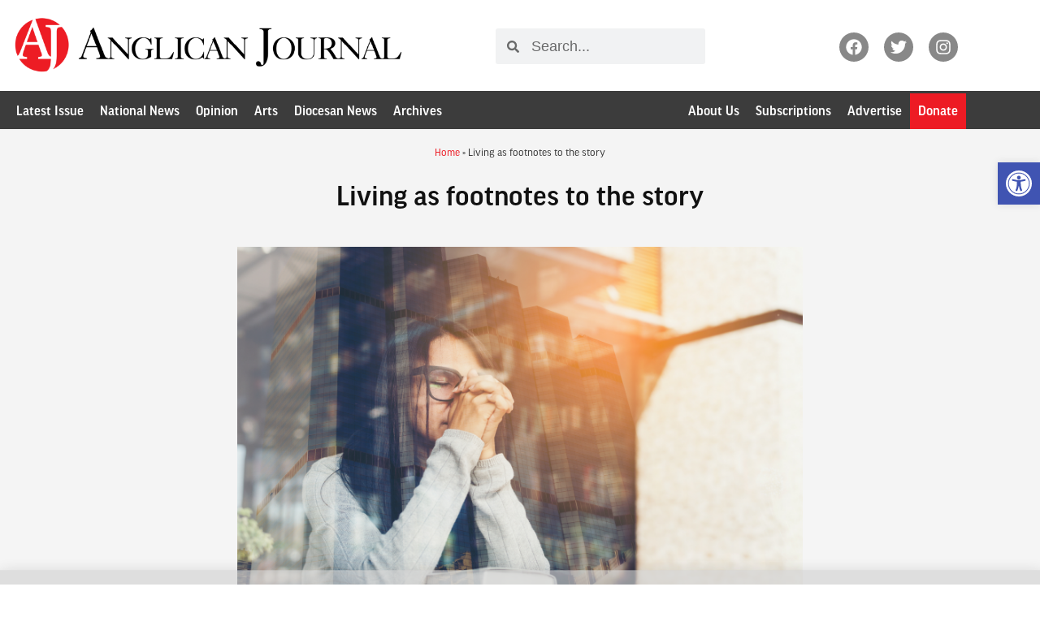

--- FILE ---
content_type: text/html; charset=UTF-8
request_url: https://anglicanjournal.com/living-as-footnotes-to-the-story/
body_size: 39383
content:
<!doctype html>
<html lang="en-US">
<head>
	<meta charset="UTF-8">
	<meta name="viewport" content="width=device-width, initial-scale=1">
	<link rel="profile" href="https://gmpg.org/xfn/11">
	<meta name='robots' content='index, follow, max-image-preview:large, max-snippet:-1, max-video-preview:-1' />

	<!-- This site is optimized with the Yoast SEO plugin v26.8 - https://yoast.com/product/yoast-seo-wordpress/ -->
	<title>Living as footnotes to the story - Anglican Journal</title>
	<link rel="canonical" href="https://anglicanjournal.com/living-as-footnotes-to-the-story/" />
	<meta property="og:locale" content="en_US" />
	<meta property="og:type" content="article" />
	<meta property="og:title" content="Living as footnotes to the story - Anglican Journal" />
	<meta property="og:description" content="“To live in the church in North America is to assume that our critique of the church is the most important, that our problems are the most significant problems in the universal church.”" />
	<meta property="og:url" content="https://anglicanjournal.com/living-as-footnotes-to-the-story/" />
	<meta property="og:site_name" content="Anglican Journal" />
	<meta property="article:publisher" content="https://www.facebook.com/anglicanjournal/" />
	<meta property="article:published_time" content="2020-01-22T17:26:33+00:00" />
	<meta property="article:modified_time" content="2020-01-22T19:38:22+00:00" />
	<meta property="og:image" content="https://anglicanjournal.com/wp-content/uploads/2020/01/palidachan_659119423-1024x684.jpg" />
	<meta property="og:image:width" content="1024" />
	<meta property="og:image:height" content="684" />
	<meta property="og:image:type" content="image/jpeg" />
	<meta name="author" content="Jeffrey Metcalfe" />
	<meta name="twitter:card" content="summary_large_image" />
	<meta name="twitter:creator" content="@anglicanjournal" />
	<meta name="twitter:site" content="@anglicanjournal" />
	<script type="application/ld+json" class="yoast-schema-graph">{"@context":"https://schema.org","@graph":[{"@type":"Article","@id":"https://anglicanjournal.com/living-as-footnotes-to-the-story/#article","isPartOf":{"@id":"https://anglicanjournal.com/living-as-footnotes-to-the-story/"},"author":{"@id":"https://anglicanjournal.com/#/schema/person/36a00bd094af954ea31c51ce365ba5c4"},"headline":"Living as footnotes to the story","datePublished":"2020-01-22T17:26:33+00:00","dateModified":"2020-01-22T19:38:22+00:00","mainEntityOfPage":{"@id":"https://anglicanjournal.com/living-as-footnotes-to-the-story/"},"wordCount":946,"commentCount":1,"publisher":{"@id":"https://anglicanjournal.com/#organization"},"image":{"@id":"https://anglicanjournal.com/living-as-footnotes-to-the-story/#primaryimage"},"thumbnailUrl":"https://i0.wp.com/anglicanjournal.com/wp-content/uploads/2020/01/palidachan_659119423.jpg?fit=2000%2C1335&ssl=1","keywords":["Anglican Church of Canada","Anglican Journal","banner","church decline","Environment","Jeffrey Metcalfe"],"articleSection":["News"],"inLanguage":"en-US","potentialAction":[{"@type":"CommentAction","name":"Comment","target":["https://anglicanjournal.com/living-as-footnotes-to-the-story/#respond"]}]},{"@type":"WebPage","@id":"https://anglicanjournal.com/living-as-footnotes-to-the-story/","url":"https://anglicanjournal.com/living-as-footnotes-to-the-story/","name":"Living as footnotes to the story - Anglican Journal","isPartOf":{"@id":"https://anglicanjournal.com/#website"},"primaryImageOfPage":{"@id":"https://anglicanjournal.com/living-as-footnotes-to-the-story/#primaryimage"},"image":{"@id":"https://anglicanjournal.com/living-as-footnotes-to-the-story/#primaryimage"},"thumbnailUrl":"https://i0.wp.com/anglicanjournal.com/wp-content/uploads/2020/01/palidachan_659119423.jpg?fit=2000%2C1335&ssl=1","datePublished":"2020-01-22T17:26:33+00:00","dateModified":"2020-01-22T19:38:22+00:00","breadcrumb":{"@id":"https://anglicanjournal.com/living-as-footnotes-to-the-story/#breadcrumb"},"inLanguage":"en-US","potentialAction":[{"@type":"ReadAction","target":["https://anglicanjournal.com/living-as-footnotes-to-the-story/"]}],"author":{"@id":"https://anglicanjournal.com/#/schema/person/36a00bd094af954ea31c51ce365ba5c4"}},{"@type":"ImageObject","inLanguage":"en-US","@id":"https://anglicanjournal.com/living-as-footnotes-to-the-story/#primaryimage","url":"https://i0.wp.com/anglicanjournal.com/wp-content/uploads/2020/01/palidachan_659119423.jpg?fit=2000%2C1335&ssl=1","contentUrl":"https://i0.wp.com/anglicanjournal.com/wp-content/uploads/2020/01/palidachan_659119423.jpg?fit=2000%2C1335&ssl=1","width":2000,"height":1335,"caption":"\"Our buildings might decay beyond our capacity to repair them, our plans to redevelop the hall might fall through, the church mice might finally overthrow us, subjecting us to their dominion. These are realities we must deal with, but they do not overwhlem us because we know we don't have to make the story come out right.\" Photo: Matthew Townsend"},{"@type":"BreadcrumbList","@id":"https://anglicanjournal.com/living-as-footnotes-to-the-story/#breadcrumb","itemListElement":[{"@type":"ListItem","position":1,"name":"Home","item":"https://anglicanjournal.com/"},{"@type":"ListItem","position":2,"name":"Living as footnotes to the story"}]},{"@type":"WebSite","@id":"https://anglicanjournal.com/#website","url":"https://anglicanjournal.com/","name":"Anglican Journal","description":"National News from the Anglican Church of Canada","publisher":{"@id":"https://anglicanjournal.com/#organization"},"potentialAction":[{"@type":"SearchAction","target":{"@type":"EntryPoint","urlTemplate":"https://anglicanjournal.com/?s={search_term_string}"},"query-input":{"@type":"PropertyValueSpecification","valueRequired":true,"valueName":"search_term_string"}}],"inLanguage":"en-US"},{"@type":"Organization","@id":"https://anglicanjournal.com/#organization","name":"Anglican Journal","url":"https://anglicanjournal.com/","logo":{"@type":"ImageObject","inLanguage":"en-US","@id":"https://anglicanjournal.com/#/schema/logo/image/","url":"https://anglicanjournal.com/wp-content/uploads/2021/11/AJ-logo-01.svg","contentUrl":"https://anglicanjournal.com/wp-content/uploads/2021/11/AJ-logo-01.svg","width":392,"height":407,"caption":"Anglican Journal"},"image":{"@id":"https://anglicanjournal.com/#/schema/logo/image/"},"sameAs":["https://www.facebook.com/anglicanjournal/","https://x.com/anglicanjournal","https://www.instagram.com/anglicanjournal/"]},{"@type":"Person","@id":"https://anglicanjournal.com/#/schema/person/663492df4a87e342389cdf280b2002f7","name":"Anglican Journal Web Manager","image":{"@type":"ImageObject","inLanguage":"en-US","@id":"https://anglicanjournal.com/#/schema/person/image/a46447cb421e6a32e9c91e3f395faa0a","url":"https://anglicanjournal.com/wp-content/uploads/2021/11/AJ-logo-01.svg","contentUrl":"https://anglicanjournal.com/wp-content/uploads/2021/11/AJ-logo-01.svg","caption":"Anglican Journal Web Manager"},"url":"https://anglicanjournal.com/author/webmanager/"},{"@type":"Person","@id":"https://anglicanjournal.com/#/schema/person/36a00bd094af954ea31c51ce365ba5c4","name":"Jeffrey Metcalfe","image":{"@type":"ImageObject","inLanguage":"en-US","@id":"https://anglicanjournal.com/#/schema/person/73c3e2c992471ae5d9625e4895ee1747","url":"https://anglicanjournal.com/wp-content/uploads/2025/05/Metcalfe-DSC_0047-cropped2.jpg","contentUrl":"https://anglicanjournal.com/wp-content/uploads/2025/05/Metcalfe-DSC_0047-cropped2.jpg","width":"","height":"","caption":"Jeffrey Metcalfe"},"description":"Jeffrey Metcalfe is a priest and ethicist serving as the canon theologian of the Anglican diocese of Quebec and as a part-time pastor in the St. Lawrence Valley Anglican Ministry. He recently completed his PhD in theological studies at the University of Toronto, exploring the connections between race, place, and belonging in the Quebec context. More of his writing can be found at littorallyspeaking.ca.","url":"https://anglicanjournal.com/author/jmetcalfe/"}]}</script>
	<!-- / Yoast SEO plugin. -->


<link rel='dns-prefetch' href='//use.typekit.net' />
<link rel='preconnect' href='//c0.wp.com' />
<link rel='preconnect' href='//i0.wp.com' />
<link rel="alternate" type="application/rss+xml" title="Anglican Journal &raquo; Feed" href="https://anglicanjournal.com/feed/" />
<link rel="alternate" type="application/rss+xml" title="Anglican Journal &raquo; Comments Feed" href="https://anglicanjournal.com/comments/feed/" />
<link rel="alternate" type="application/rss+xml" title="Anglican Journal &raquo; Living as footnotes to the story Comments Feed" href="https://anglicanjournal.com/living-as-footnotes-to-the-story/feed/" />
<link rel="alternate" title="oEmbed (JSON)" type="application/json+oembed" href="https://anglicanjournal.com/wp-json/oembed/1.0/embed?url=https%3A%2F%2Fanglicanjournal.com%2Fliving-as-footnotes-to-the-story%2F" />
<link rel="alternate" title="oEmbed (XML)" type="text/xml+oembed" href="https://anglicanjournal.com/wp-json/oembed/1.0/embed?url=https%3A%2F%2Fanglicanjournal.com%2Fliving-as-footnotes-to-the-story%2F&#038;format=xml" />
		<!-- This site uses the Google Analytics by MonsterInsights plugin v9.11.1 - Using Analytics tracking - https://www.monsterinsights.com/ -->
							<script src="//www.googletagmanager.com/gtag/js?id=G-KTCPGSVZKT"  data-cfasync="false" data-wpfc-render="false" async></script>
			<script data-cfasync="false" data-wpfc-render="false">
				var mi_version = '9.11.1';
				var mi_track_user = true;
				var mi_no_track_reason = '';
								var MonsterInsightsDefaultLocations = {"page_location":"https:\/\/anglicanjournal.com\/living-as-footnotes-to-the-story\/"};
								if ( typeof MonsterInsightsPrivacyGuardFilter === 'function' ) {
					var MonsterInsightsLocations = (typeof MonsterInsightsExcludeQuery === 'object') ? MonsterInsightsPrivacyGuardFilter( MonsterInsightsExcludeQuery ) : MonsterInsightsPrivacyGuardFilter( MonsterInsightsDefaultLocations );
				} else {
					var MonsterInsightsLocations = (typeof MonsterInsightsExcludeQuery === 'object') ? MonsterInsightsExcludeQuery : MonsterInsightsDefaultLocations;
				}

								var disableStrs = [
										'ga-disable-G-KTCPGSVZKT',
									];

				/* Function to detect opted out users */
				function __gtagTrackerIsOptedOut() {
					for (var index = 0; index < disableStrs.length; index++) {
						if (document.cookie.indexOf(disableStrs[index] + '=true') > -1) {
							return true;
						}
					}

					return false;
				}

				/* Disable tracking if the opt-out cookie exists. */
				if (__gtagTrackerIsOptedOut()) {
					for (var index = 0; index < disableStrs.length; index++) {
						window[disableStrs[index]] = true;
					}
				}

				/* Opt-out function */
				function __gtagTrackerOptout() {
					for (var index = 0; index < disableStrs.length; index++) {
						document.cookie = disableStrs[index] + '=true; expires=Thu, 31 Dec 2099 23:59:59 UTC; path=/';
						window[disableStrs[index]] = true;
					}
				}

				if ('undefined' === typeof gaOptout) {
					function gaOptout() {
						__gtagTrackerOptout();
					}
				}
								window.dataLayer = window.dataLayer || [];

				window.MonsterInsightsDualTracker = {
					helpers: {},
					trackers: {},
				};
				if (mi_track_user) {
					function __gtagDataLayer() {
						dataLayer.push(arguments);
					}

					function __gtagTracker(type, name, parameters) {
						if (!parameters) {
							parameters = {};
						}

						if (parameters.send_to) {
							__gtagDataLayer.apply(null, arguments);
							return;
						}

						if (type === 'event') {
														parameters.send_to = monsterinsights_frontend.v4_id;
							var hookName = name;
							if (typeof parameters['event_category'] !== 'undefined') {
								hookName = parameters['event_category'] + ':' + name;
							}

							if (typeof MonsterInsightsDualTracker.trackers[hookName] !== 'undefined') {
								MonsterInsightsDualTracker.trackers[hookName](parameters);
							} else {
								__gtagDataLayer('event', name, parameters);
							}
							
						} else {
							__gtagDataLayer.apply(null, arguments);
						}
					}

					__gtagTracker('js', new Date());
					__gtagTracker('set', {
						'developer_id.dZGIzZG': true,
											});
					if ( MonsterInsightsLocations.page_location ) {
						__gtagTracker('set', MonsterInsightsLocations);
					}
										__gtagTracker('config', 'G-KTCPGSVZKT', {"forceSSL":"true"} );
										window.gtag = __gtagTracker;										(function () {
						/* https://developers.google.com/analytics/devguides/collection/analyticsjs/ */
						/* ga and __gaTracker compatibility shim. */
						var noopfn = function () {
							return null;
						};
						var newtracker = function () {
							return new Tracker();
						};
						var Tracker = function () {
							return null;
						};
						var p = Tracker.prototype;
						p.get = noopfn;
						p.set = noopfn;
						p.send = function () {
							var args = Array.prototype.slice.call(arguments);
							args.unshift('send');
							__gaTracker.apply(null, args);
						};
						var __gaTracker = function () {
							var len = arguments.length;
							if (len === 0) {
								return;
							}
							var f = arguments[len - 1];
							if (typeof f !== 'object' || f === null || typeof f.hitCallback !== 'function') {
								if ('send' === arguments[0]) {
									var hitConverted, hitObject = false, action;
									if ('event' === arguments[1]) {
										if ('undefined' !== typeof arguments[3]) {
											hitObject = {
												'eventAction': arguments[3],
												'eventCategory': arguments[2],
												'eventLabel': arguments[4],
												'value': arguments[5] ? arguments[5] : 1,
											}
										}
									}
									if ('pageview' === arguments[1]) {
										if ('undefined' !== typeof arguments[2]) {
											hitObject = {
												'eventAction': 'page_view',
												'page_path': arguments[2],
											}
										}
									}
									if (typeof arguments[2] === 'object') {
										hitObject = arguments[2];
									}
									if (typeof arguments[5] === 'object') {
										Object.assign(hitObject, arguments[5]);
									}
									if ('undefined' !== typeof arguments[1].hitType) {
										hitObject = arguments[1];
										if ('pageview' === hitObject.hitType) {
											hitObject.eventAction = 'page_view';
										}
									}
									if (hitObject) {
										action = 'timing' === arguments[1].hitType ? 'timing_complete' : hitObject.eventAction;
										hitConverted = mapArgs(hitObject);
										__gtagTracker('event', action, hitConverted);
									}
								}
								return;
							}

							function mapArgs(args) {
								var arg, hit = {};
								var gaMap = {
									'eventCategory': 'event_category',
									'eventAction': 'event_action',
									'eventLabel': 'event_label',
									'eventValue': 'event_value',
									'nonInteraction': 'non_interaction',
									'timingCategory': 'event_category',
									'timingVar': 'name',
									'timingValue': 'value',
									'timingLabel': 'event_label',
									'page': 'page_path',
									'location': 'page_location',
									'title': 'page_title',
									'referrer' : 'page_referrer',
								};
								for (arg in args) {
																		if (!(!args.hasOwnProperty(arg) || !gaMap.hasOwnProperty(arg))) {
										hit[gaMap[arg]] = args[arg];
									} else {
										hit[arg] = args[arg];
									}
								}
								return hit;
							}

							try {
								f.hitCallback();
							} catch (ex) {
							}
						};
						__gaTracker.create = newtracker;
						__gaTracker.getByName = newtracker;
						__gaTracker.getAll = function () {
							return [];
						};
						__gaTracker.remove = noopfn;
						__gaTracker.loaded = true;
						window['__gaTracker'] = __gaTracker;
					})();
									} else {
										console.log("");
					(function () {
						function __gtagTracker() {
							return null;
						}

						window['__gtagTracker'] = __gtagTracker;
						window['gtag'] = __gtagTracker;
					})();
									}
			</script>
							<!-- / Google Analytics by MonsterInsights -->
		<!-- anglicanjournal.com is managing ads with Advanced Ads 2.0.16 – https://wpadvancedads.com/ --><script data-wpfc-render="false" id="angli-ready">
			window.advanced_ads_ready=function(e,a){a=a||"complete";var d=function(e){return"interactive"===a?"loading"!==e:"complete"===e};d(document.readyState)?e():document.addEventListener("readystatechange",(function(a){d(a.target.readyState)&&e()}),{once:"interactive"===a})},window.advanced_ads_ready_queue=window.advanced_ads_ready_queue||[];		</script>
		<style id='wp-img-auto-sizes-contain-inline-css'>
img:is([sizes=auto i],[sizes^="auto," i]){contain-intrinsic-size:3000px 1500px}
/*# sourceURL=wp-img-auto-sizes-contain-inline-css */
</style>
<link rel='stylesheet' id='wp-block-library-css' href='https://c0.wp.com/c/6.9/wp-includes/css/dist/block-library/style.min.css' media='all' />
<link rel='stylesheet' id='mediaelement-css' href='https://c0.wp.com/c/6.9/wp-includes/js/mediaelement/mediaelementplayer-legacy.min.css' media='all' />
<link rel='stylesheet' id='wp-mediaelement-css' href='https://c0.wp.com/c/6.9/wp-includes/js/mediaelement/wp-mediaelement.min.css' media='all' />
<style id='jetpack-sharing-buttons-style-inline-css'>
.jetpack-sharing-buttons__services-list{display:flex;flex-direction:row;flex-wrap:wrap;gap:0;list-style-type:none;margin:5px;padding:0}.jetpack-sharing-buttons__services-list.has-small-icon-size{font-size:12px}.jetpack-sharing-buttons__services-list.has-normal-icon-size{font-size:16px}.jetpack-sharing-buttons__services-list.has-large-icon-size{font-size:24px}.jetpack-sharing-buttons__services-list.has-huge-icon-size{font-size:36px}@media print{.jetpack-sharing-buttons__services-list{display:none!important}}.editor-styles-wrapper .wp-block-jetpack-sharing-buttons{gap:0;padding-inline-start:0}ul.jetpack-sharing-buttons__services-list.has-background{padding:1.25em 2.375em}
/*# sourceURL=https://anglicanjournal.com/wp-content/plugins/jetpack/_inc/blocks/sharing-buttons/view.css */
</style>
<style id='global-styles-inline-css'>
:root{--wp--preset--aspect-ratio--square: 1;--wp--preset--aspect-ratio--4-3: 4/3;--wp--preset--aspect-ratio--3-4: 3/4;--wp--preset--aspect-ratio--3-2: 3/2;--wp--preset--aspect-ratio--2-3: 2/3;--wp--preset--aspect-ratio--16-9: 16/9;--wp--preset--aspect-ratio--9-16: 9/16;--wp--preset--color--black: #000000;--wp--preset--color--cyan-bluish-gray: #abb8c3;--wp--preset--color--white: #ffffff;--wp--preset--color--pale-pink: #f78da7;--wp--preset--color--vivid-red: #cf2e2e;--wp--preset--color--luminous-vivid-orange: #ff6900;--wp--preset--color--luminous-vivid-amber: #fcb900;--wp--preset--color--light-green-cyan: #7bdcb5;--wp--preset--color--vivid-green-cyan: #00d084;--wp--preset--color--pale-cyan-blue: #8ed1fc;--wp--preset--color--vivid-cyan-blue: #0693e3;--wp--preset--color--vivid-purple: #9b51e0;--wp--preset--gradient--vivid-cyan-blue-to-vivid-purple: linear-gradient(135deg,rgb(6,147,227) 0%,rgb(155,81,224) 100%);--wp--preset--gradient--light-green-cyan-to-vivid-green-cyan: linear-gradient(135deg,rgb(122,220,180) 0%,rgb(0,208,130) 100%);--wp--preset--gradient--luminous-vivid-amber-to-luminous-vivid-orange: linear-gradient(135deg,rgb(252,185,0) 0%,rgb(255,105,0) 100%);--wp--preset--gradient--luminous-vivid-orange-to-vivid-red: linear-gradient(135deg,rgb(255,105,0) 0%,rgb(207,46,46) 100%);--wp--preset--gradient--very-light-gray-to-cyan-bluish-gray: linear-gradient(135deg,rgb(238,238,238) 0%,rgb(169,184,195) 100%);--wp--preset--gradient--cool-to-warm-spectrum: linear-gradient(135deg,rgb(74,234,220) 0%,rgb(151,120,209) 20%,rgb(207,42,186) 40%,rgb(238,44,130) 60%,rgb(251,105,98) 80%,rgb(254,248,76) 100%);--wp--preset--gradient--blush-light-purple: linear-gradient(135deg,rgb(255,206,236) 0%,rgb(152,150,240) 100%);--wp--preset--gradient--blush-bordeaux: linear-gradient(135deg,rgb(254,205,165) 0%,rgb(254,45,45) 50%,rgb(107,0,62) 100%);--wp--preset--gradient--luminous-dusk: linear-gradient(135deg,rgb(255,203,112) 0%,rgb(199,81,192) 50%,rgb(65,88,208) 100%);--wp--preset--gradient--pale-ocean: linear-gradient(135deg,rgb(255,245,203) 0%,rgb(182,227,212) 50%,rgb(51,167,181) 100%);--wp--preset--gradient--electric-grass: linear-gradient(135deg,rgb(202,248,128) 0%,rgb(113,206,126) 100%);--wp--preset--gradient--midnight: linear-gradient(135deg,rgb(2,3,129) 0%,rgb(40,116,252) 100%);--wp--preset--font-size--small: 13px;--wp--preset--font-size--medium: 20px;--wp--preset--font-size--large: 36px;--wp--preset--font-size--x-large: 42px;--wp--preset--spacing--20: 0.44rem;--wp--preset--spacing--30: 0.67rem;--wp--preset--spacing--40: 1rem;--wp--preset--spacing--50: 1.5rem;--wp--preset--spacing--60: 2.25rem;--wp--preset--spacing--70: 3.38rem;--wp--preset--spacing--80: 5.06rem;--wp--preset--shadow--natural: 6px 6px 9px rgba(0, 0, 0, 0.2);--wp--preset--shadow--deep: 12px 12px 50px rgba(0, 0, 0, 0.4);--wp--preset--shadow--sharp: 6px 6px 0px rgba(0, 0, 0, 0.2);--wp--preset--shadow--outlined: 6px 6px 0px -3px rgb(255, 255, 255), 6px 6px rgb(0, 0, 0);--wp--preset--shadow--crisp: 6px 6px 0px rgb(0, 0, 0);}:root { --wp--style--global--content-size: 800px;--wp--style--global--wide-size: 1200px; }:where(body) { margin: 0; }.wp-site-blocks > .alignleft { float: left; margin-right: 2em; }.wp-site-blocks > .alignright { float: right; margin-left: 2em; }.wp-site-blocks > .aligncenter { justify-content: center; margin-left: auto; margin-right: auto; }:where(.wp-site-blocks) > * { margin-block-start: 24px; margin-block-end: 0; }:where(.wp-site-blocks) > :first-child { margin-block-start: 0; }:where(.wp-site-blocks) > :last-child { margin-block-end: 0; }:root { --wp--style--block-gap: 24px; }:root :where(.is-layout-flow) > :first-child{margin-block-start: 0;}:root :where(.is-layout-flow) > :last-child{margin-block-end: 0;}:root :where(.is-layout-flow) > *{margin-block-start: 24px;margin-block-end: 0;}:root :where(.is-layout-constrained) > :first-child{margin-block-start: 0;}:root :where(.is-layout-constrained) > :last-child{margin-block-end: 0;}:root :where(.is-layout-constrained) > *{margin-block-start: 24px;margin-block-end: 0;}:root :where(.is-layout-flex){gap: 24px;}:root :where(.is-layout-grid){gap: 24px;}.is-layout-flow > .alignleft{float: left;margin-inline-start: 0;margin-inline-end: 2em;}.is-layout-flow > .alignright{float: right;margin-inline-start: 2em;margin-inline-end: 0;}.is-layout-flow > .aligncenter{margin-left: auto !important;margin-right: auto !important;}.is-layout-constrained > .alignleft{float: left;margin-inline-start: 0;margin-inline-end: 2em;}.is-layout-constrained > .alignright{float: right;margin-inline-start: 2em;margin-inline-end: 0;}.is-layout-constrained > .aligncenter{margin-left: auto !important;margin-right: auto !important;}.is-layout-constrained > :where(:not(.alignleft):not(.alignright):not(.alignfull)){max-width: var(--wp--style--global--content-size);margin-left: auto !important;margin-right: auto !important;}.is-layout-constrained > .alignwide{max-width: var(--wp--style--global--wide-size);}body .is-layout-flex{display: flex;}.is-layout-flex{flex-wrap: wrap;align-items: center;}.is-layout-flex > :is(*, div){margin: 0;}body .is-layout-grid{display: grid;}.is-layout-grid > :is(*, div){margin: 0;}body{padding-top: 0px;padding-right: 0px;padding-bottom: 0px;padding-left: 0px;}a:where(:not(.wp-element-button)){text-decoration: underline;}:root :where(.wp-element-button, .wp-block-button__link){background-color: #32373c;border-width: 0;color: #fff;font-family: inherit;font-size: inherit;font-style: inherit;font-weight: inherit;letter-spacing: inherit;line-height: inherit;padding-top: calc(0.667em + 2px);padding-right: calc(1.333em + 2px);padding-bottom: calc(0.667em + 2px);padding-left: calc(1.333em + 2px);text-decoration: none;text-transform: inherit;}.has-black-color{color: var(--wp--preset--color--black) !important;}.has-cyan-bluish-gray-color{color: var(--wp--preset--color--cyan-bluish-gray) !important;}.has-white-color{color: var(--wp--preset--color--white) !important;}.has-pale-pink-color{color: var(--wp--preset--color--pale-pink) !important;}.has-vivid-red-color{color: var(--wp--preset--color--vivid-red) !important;}.has-luminous-vivid-orange-color{color: var(--wp--preset--color--luminous-vivid-orange) !important;}.has-luminous-vivid-amber-color{color: var(--wp--preset--color--luminous-vivid-amber) !important;}.has-light-green-cyan-color{color: var(--wp--preset--color--light-green-cyan) !important;}.has-vivid-green-cyan-color{color: var(--wp--preset--color--vivid-green-cyan) !important;}.has-pale-cyan-blue-color{color: var(--wp--preset--color--pale-cyan-blue) !important;}.has-vivid-cyan-blue-color{color: var(--wp--preset--color--vivid-cyan-blue) !important;}.has-vivid-purple-color{color: var(--wp--preset--color--vivid-purple) !important;}.has-black-background-color{background-color: var(--wp--preset--color--black) !important;}.has-cyan-bluish-gray-background-color{background-color: var(--wp--preset--color--cyan-bluish-gray) !important;}.has-white-background-color{background-color: var(--wp--preset--color--white) !important;}.has-pale-pink-background-color{background-color: var(--wp--preset--color--pale-pink) !important;}.has-vivid-red-background-color{background-color: var(--wp--preset--color--vivid-red) !important;}.has-luminous-vivid-orange-background-color{background-color: var(--wp--preset--color--luminous-vivid-orange) !important;}.has-luminous-vivid-amber-background-color{background-color: var(--wp--preset--color--luminous-vivid-amber) !important;}.has-light-green-cyan-background-color{background-color: var(--wp--preset--color--light-green-cyan) !important;}.has-vivid-green-cyan-background-color{background-color: var(--wp--preset--color--vivid-green-cyan) !important;}.has-pale-cyan-blue-background-color{background-color: var(--wp--preset--color--pale-cyan-blue) !important;}.has-vivid-cyan-blue-background-color{background-color: var(--wp--preset--color--vivid-cyan-blue) !important;}.has-vivid-purple-background-color{background-color: var(--wp--preset--color--vivid-purple) !important;}.has-black-border-color{border-color: var(--wp--preset--color--black) !important;}.has-cyan-bluish-gray-border-color{border-color: var(--wp--preset--color--cyan-bluish-gray) !important;}.has-white-border-color{border-color: var(--wp--preset--color--white) !important;}.has-pale-pink-border-color{border-color: var(--wp--preset--color--pale-pink) !important;}.has-vivid-red-border-color{border-color: var(--wp--preset--color--vivid-red) !important;}.has-luminous-vivid-orange-border-color{border-color: var(--wp--preset--color--luminous-vivid-orange) !important;}.has-luminous-vivid-amber-border-color{border-color: var(--wp--preset--color--luminous-vivid-amber) !important;}.has-light-green-cyan-border-color{border-color: var(--wp--preset--color--light-green-cyan) !important;}.has-vivid-green-cyan-border-color{border-color: var(--wp--preset--color--vivid-green-cyan) !important;}.has-pale-cyan-blue-border-color{border-color: var(--wp--preset--color--pale-cyan-blue) !important;}.has-vivid-cyan-blue-border-color{border-color: var(--wp--preset--color--vivid-cyan-blue) !important;}.has-vivid-purple-border-color{border-color: var(--wp--preset--color--vivid-purple) !important;}.has-vivid-cyan-blue-to-vivid-purple-gradient-background{background: var(--wp--preset--gradient--vivid-cyan-blue-to-vivid-purple) !important;}.has-light-green-cyan-to-vivid-green-cyan-gradient-background{background: var(--wp--preset--gradient--light-green-cyan-to-vivid-green-cyan) !important;}.has-luminous-vivid-amber-to-luminous-vivid-orange-gradient-background{background: var(--wp--preset--gradient--luminous-vivid-amber-to-luminous-vivid-orange) !important;}.has-luminous-vivid-orange-to-vivid-red-gradient-background{background: var(--wp--preset--gradient--luminous-vivid-orange-to-vivid-red) !important;}.has-very-light-gray-to-cyan-bluish-gray-gradient-background{background: var(--wp--preset--gradient--very-light-gray-to-cyan-bluish-gray) !important;}.has-cool-to-warm-spectrum-gradient-background{background: var(--wp--preset--gradient--cool-to-warm-spectrum) !important;}.has-blush-light-purple-gradient-background{background: var(--wp--preset--gradient--blush-light-purple) !important;}.has-blush-bordeaux-gradient-background{background: var(--wp--preset--gradient--blush-bordeaux) !important;}.has-luminous-dusk-gradient-background{background: var(--wp--preset--gradient--luminous-dusk) !important;}.has-pale-ocean-gradient-background{background: var(--wp--preset--gradient--pale-ocean) !important;}.has-electric-grass-gradient-background{background: var(--wp--preset--gradient--electric-grass) !important;}.has-midnight-gradient-background{background: var(--wp--preset--gradient--midnight) !important;}.has-small-font-size{font-size: var(--wp--preset--font-size--small) !important;}.has-medium-font-size{font-size: var(--wp--preset--font-size--medium) !important;}.has-large-font-size{font-size: var(--wp--preset--font-size--large) !important;}.has-x-large-font-size{font-size: var(--wp--preset--font-size--x-large) !important;}
:root :where(.wp-block-pullquote){font-size: 1.5em;line-height: 1.6;}
/*# sourceURL=global-styles-inline-css */
</style>
<link rel='stylesheet' id='custom-typekit-css-css' href='https://use.typekit.net/jsc1nvc.css?ver=2.1.1' media='all' />
<link rel='stylesheet' id='pojo-a11y-css' href='https://anglicanjournal.com/wp-content/plugins/pojo-accessibility/modules/legacy/assets/css/style.min.css?ver=1.0.0' media='all' />
<link rel='stylesheet' id='ea11y-skip-link-css' href='https://anglicanjournal.com/wp-content/plugins/pojo-accessibility/assets/build/skip-link.css?ver=4.0.1' media='all' />
<link rel='stylesheet' id='hello-elementor-css' href='https://anglicanjournal.com/wp-content/themes/hello-elementor/assets/css/reset.css?ver=3.4.5' media='all' />
<link rel='stylesheet' id='hello-elementor-theme-style-css' href='https://anglicanjournal.com/wp-content/themes/hello-elementor/assets/css/theme.css?ver=3.4.5' media='all' />
<link rel='stylesheet' id='hello-elementor-header-footer-css' href='https://anglicanjournal.com/wp-content/themes/hello-elementor/assets/css/header-footer.css?ver=3.4.5' media='all' />
<link rel='stylesheet' id='elementor-frontend-css' href='https://anglicanjournal.com/wp-content/uploads/elementor/css/custom-frontend.min.css?ver=1769182504' media='all' />
<link rel='stylesheet' id='widget-image-css' href='https://anglicanjournal.com/wp-content/plugins/elementor/assets/css/widget-image.min.css?ver=3.34.2' media='all' />
<link rel='stylesheet' id='widget-search-form-css' href='https://anglicanjournal.com/wp-content/plugins/elementor-pro/assets/css/widget-search-form.min.css?ver=3.34.2' media='all' />
<link rel='stylesheet' id='widget-social-icons-css' href='https://anglicanjournal.com/wp-content/plugins/elementor/assets/css/widget-social-icons.min.css?ver=3.34.2' media='all' />
<link rel='stylesheet' id='e-apple-webkit-css' href='https://anglicanjournal.com/wp-content/uploads/elementor/css/custom-apple-webkit.min.css?ver=1769182504' media='all' />
<link rel='stylesheet' id='widget-nav-menu-css' href='https://anglicanjournal.com/wp-content/uploads/elementor/css/custom-pro-widget-nav-menu.min.css?ver=1769182504' media='all' />
<link rel='stylesheet' id='widget-breadcrumbs-css' href='https://anglicanjournal.com/wp-content/plugins/elementor-pro/assets/css/widget-breadcrumbs.min.css?ver=3.34.2' media='all' />
<link rel='stylesheet' id='widget-heading-css' href='https://anglicanjournal.com/wp-content/plugins/elementor/assets/css/widget-heading.min.css?ver=3.34.2' media='all' />
<link rel='stylesheet' id='widget-share-buttons-css' href='https://anglicanjournal.com/wp-content/plugins/elementor-pro/assets/css/widget-share-buttons.min.css?ver=3.34.2' media='all' />
<link rel='stylesheet' id='widget-post-navigation-css' href='https://anglicanjournal.com/wp-content/plugins/elementor-pro/assets/css/widget-post-navigation.min.css?ver=3.34.2' media='all' />
<link rel='stylesheet' id='widget-divider-css' href='https://anglicanjournal.com/wp-content/plugins/elementor/assets/css/widget-divider.min.css?ver=3.34.2' media='all' />
<link rel='stylesheet' id='swiper-css' href='https://anglicanjournal.com/wp-content/plugins/elementor/assets/lib/swiper/v8/css/swiper.min.css?ver=8.4.5' media='all' />
<link rel='stylesheet' id='e-swiper-css' href='https://anglicanjournal.com/wp-content/plugins/elementor/assets/css/conditionals/e-swiper.min.css?ver=3.34.2' media='all' />
<link rel='stylesheet' id='e-animation-slideInUp-css' href='https://anglicanjournal.com/wp-content/plugins/elementor/assets/lib/animations/styles/slideInUp.min.css?ver=3.34.2' media='all' />
<link rel='stylesheet' id='e-popup-css' href='https://anglicanjournal.com/wp-content/plugins/elementor-pro/assets/css/conditionals/popup.min.css?ver=3.34.2' media='all' />
<link rel='stylesheet' id='elementor-post-167945-css' href='https://anglicanjournal.com/wp-content/uploads/elementor/css/post-167945.css?ver=1769182504' media='all' />
<link rel='stylesheet' id='uael-frontend-css' href='https://anglicanjournal.com/wp-content/plugins/ultimate-elementor/assets/min-css/uael-frontend.min.css?ver=1.42.3' media='all' />
<link rel='stylesheet' id='uael-teammember-social-icons-css' href='https://anglicanjournal.com/wp-content/plugins/elementor/assets/css/widget-social-icons.min.css?ver=3.24.0' media='all' />
<link rel='stylesheet' id='uael-social-share-icons-brands-css' href='https://anglicanjournal.com/wp-content/plugins/elementor/assets/lib/font-awesome/css/brands.css?ver=5.15.3' media='all' />
<link rel='stylesheet' id='uael-social-share-icons-fontawesome-css' href='https://anglicanjournal.com/wp-content/plugins/elementor/assets/lib/font-awesome/css/fontawesome.css?ver=5.15.3' media='all' />
<link rel='stylesheet' id='uael-nav-menu-icons-css' href='https://anglicanjournal.com/wp-content/plugins/elementor/assets/lib/font-awesome/css/solid.css?ver=5.15.3' media='all' />
<link rel='stylesheet' id='elementor-post-170305-css' href='https://anglicanjournal.com/wp-content/uploads/elementor/css/post-170305.css?ver=1769182504' media='all' />
<link rel='stylesheet' id='elementor-post-170238-css' href='https://anglicanjournal.com/wp-content/uploads/elementor/css/post-170238.css?ver=1769182504' media='all' />
<link rel='stylesheet' id='elementor-post-167985-css' href='https://anglicanjournal.com/wp-content/uploads/elementor/css/post-167985.css?ver=1769182508' media='all' />
<link rel='stylesheet' id='elementor-post-170405-css' href='https://anglicanjournal.com/wp-content/uploads/elementor/css/post-170405.css?ver=1769182504' media='all' />
<link rel='stylesheet' id='hello-elementor-child-style-css' href='https://anglicanjournal.com/wp-content/themes/hello-theme-child-master/style.css?ver=1.0.0' media='all' />
<link rel='stylesheet' id='elementor-gf-local-inter-css' href='https://anglicanjournal.com/wp-content/uploads/elementor/google-fonts/css/inter.css?ver=1742228124' media='all' />
<script src="https://c0.wp.com/c/6.9/wp-includes/js/jquery/jquery.min.js" id="jquery-core-js"></script>
<script src="https://c0.wp.com/c/6.9/wp-includes/js/jquery/jquery-migrate.min.js" id="jquery-migrate-js"></script>
<script src="https://anglicanjournal.com/wp-content/plugins/google-analytics-premium/assets/js/frontend-gtag.min.js?ver=9.11.1" id="monsterinsights-frontend-script-js" async data-wp-strategy="async"></script>
<script data-cfasync="false" data-wpfc-render="false" id='monsterinsights-frontend-script-js-extra'>var monsterinsights_frontend = {"js_events_tracking":"true","download_extensions":"doc,pdf,ppt,zip,xls,docx,pptx,xlsx","inbound_paths":"[]","home_url":"https:\/\/anglicanjournal.com","hash_tracking":"false","v4_id":"G-KTCPGSVZKT"};</script>
<script id="advanced-ads-advanced-js-js-extra">
var advads_options = {"blog_id":"1","privacy":{"enabled":false,"state":"not_needed"}};
//# sourceURL=advanced-ads-advanced-js-js-extra
</script>
<script src="https://anglicanjournal.com/wp-content/uploads/604/92/public/assets/js/182.js?ver=2.0.16" id="advanced-ads-advanced-js-js"></script>
<link rel="https://api.w.org/" href="https://anglicanjournal.com/wp-json/" /><link rel="alternate" title="JSON" type="application/json" href="https://anglicanjournal.com/wp-json/wp/v2/posts/162396" /><link rel="EditURI" type="application/rsd+xml" title="RSD" href="https://anglicanjournal.com/xmlrpc.php?rsd" />
<link rel='shortlink' href='https://anglicanjournal.com/?p=162396' />
<style type="text/css">
#pojo-a11y-toolbar .pojo-a11y-toolbar-toggle a{ background-color: #4054b2;	color: #ffffff;}
#pojo-a11y-toolbar .pojo-a11y-toolbar-overlay, #pojo-a11y-toolbar .pojo-a11y-toolbar-overlay ul.pojo-a11y-toolbar-items.pojo-a11y-links{ border-color: #4054b2;}
body.pojo-a11y-focusable a:focus{ outline-style: solid !important;	outline-width: 1px !important;	outline-color: #FF0000 !important;}
#pojo-a11y-toolbar{ top: 200px !important;}
#pojo-a11y-toolbar .pojo-a11y-toolbar-overlay{ background-color: #ffffff;}
#pojo-a11y-toolbar .pojo-a11y-toolbar-overlay ul.pojo-a11y-toolbar-items li.pojo-a11y-toolbar-item a, #pojo-a11y-toolbar .pojo-a11y-toolbar-overlay p.pojo-a11y-toolbar-title{ color: #333333;}
#pojo-a11y-toolbar .pojo-a11y-toolbar-overlay ul.pojo-a11y-toolbar-items li.pojo-a11y-toolbar-item a.active{ background-color: #4054b2;	color: #ffffff;}
@media (max-width: 767px) { #pojo-a11y-toolbar { top: 50px !important; } }</style><!-- Related Posts for WP Premium CSS -->
<style type='text/css'>
.rp4wp-related-posts { width:100%; overflow:hidden;}ul.rp4wp-posts-list {width:100%; margin:0 !important; padding:0 !important; list-style:none !important; float:left;}ul.rp4wp-posts-list .rp4wp-col {width:100% !important;margin-bottom:30px !important;list-style:none !important;box-sizing:border-box;overflow:hidden;float:left;}.rp4wp_component_wrapper {width:100% !important;float:left;}.rp4wp_component {width:100% !important;padding:0 0 5% !important;box-sizing:border-box;float:left;overflow:hidden !important;}.rp4wp_component a {border:0 !important;}.rp4wp_component_image a {display:block; height:100% !important;} .rp4wp_component_image img {width:100% !important;height:100% !important;}.rp4wp_component_title a {text-decoration:none !important; font-weight:bold; border:0 !important;}@media (min-width: 768px) {ul.rp4wp-posts-list .rp4wp-col {width:34.3333333333% !important;padding:0 2% !important;}ul.rp4wp-posts-list .rp4wp-col-first {width:32.3333333333% !important;padding-left:0 !important;padding-right:2% !important;}ul.rp4wp-posts-list .rp4wp-col-last {width:32.3333333333% !important;padding-right:0 !important;padding-left:2% !important;}.rp4wp_component_wrapper {width:50% !important;}.rp4wp_component_wrapper_left {padding-right:5% !important;}.rp4wp_component_wrapper_right {padding-left:5% !important;}}.rp4wp_component_2{height:80% !important;}.rp4wp_component_3{height:20% !important;}
</style>
<meta name="description" content="“To live in the church in North America is to assume that our critique of the church is the most important, that our problems are the most significant problems in the universal church.”">
<meta name="generator" content="Elementor 3.34.2; features: e_font_icon_svg, additional_custom_breakpoints; settings: css_print_method-external, google_font-enabled, font_display-optional">
<style>
.wp-caption-text {font-family: "bookman-jf-pro", Sans-serif;
    font-size: 13px;
    font-weight: 400;
    font-style: normal;
	margin-top: 6px;}
</style>
<link rel="apple-touch-icon" sizes="180x180" href="/apple-touch-icon.png">
<link rel="icon" type="image/png" sizes="32x32" href="/favicon-32x32.png">
<link rel="icon" type="image/png" sizes="16x16" href="/favicon-16x16.png">
<link rel="manifest" href="/site.webmanifest">
<!-- Matomo -->
<script>
  var _paq = window._paq = window._paq || [];
  /* tracker methods like "setCustomDimension" should be called before "trackPageView" */
  _paq.push(['trackPageView']);
  _paq.push(['enableLinkTracking']);
  (function() {
    var u="https://anglicanlutheran.matomo.cloud/";
    _paq.push(['setTrackerUrl', u+'matomo.php']);
    _paq.push(['setSiteId', '8']);
    var d=document, g=d.createElement('script'), s=d.getElementsByTagName('script')[0];
    g.async=true; g.src='//cdn.matomo.cloud/anglicanlutheran.matomo.cloud/matomo.js'; s.parentNode.insertBefore(g,s);
  })();
</script>
<!-- End Matomo Code -->

<script>window.onload=function(){const container=document.querySelector('.anc-gen-image');if(container){const image=container.querySelector('img');const imageToHide='aj-blank.png';if(image){image.addEventListener('load',function(){console.log('Image src:',image.src);if(image.src.includes(imageToHide)){image.classList.add('hidden-print');console.log('Image hidden for printing')}else{console.log('Image not found or does not match the target')}});if(image.complete){image.dispatchEvent(new Event('load'))}}}};</script>
<style>.figcaption{text-align:left}.ancprintonly{display:none}.anccenter{text-align:center}@media print{body{margin:0;color:#000;background-color:#FFF}.ancnoprint{display:none!important}img.hidden-print{display:none!important}.hidden-print{display:none!important}a[href]:after{display:none!important}.ancprintonly{display:block;font-size:12px}#pojo-a11y-toolbar{display:none!important}.anclink,.anclink:link,.anclink:visited,.anclink:hover,.anclink:active{text-decoration:none!important;color:inherit!important}.anclink a,.anclink a:link,.anclink a:visited,.anclink a:hover,.anclink a:active{text-decoration:none!important;color:inherit!important}}</style>
		<script type="text/javascript">
			var advadsCfpQueue = [];
			var advadsCfpAd = function( adID ) {
				if ( 'undefined' === typeof advadsProCfp ) {
					advadsCfpQueue.push( adID )
				} else {
					advadsProCfp.addElement( adID )
				}
			}
		</script>
					<style>
				.e-con.e-parent:nth-of-type(n+4):not(.e-lazyloaded):not(.e-no-lazyload),
				.e-con.e-parent:nth-of-type(n+4):not(.e-lazyloaded):not(.e-no-lazyload) * {
					background-image: none !important;
				}
				@media screen and (max-height: 1024px) {
					.e-con.e-parent:nth-of-type(n+3):not(.e-lazyloaded):not(.e-no-lazyload),
					.e-con.e-parent:nth-of-type(n+3):not(.e-lazyloaded):not(.e-no-lazyload) * {
						background-image: none !important;
					}
				}
				@media screen and (max-height: 640px) {
					.e-con.e-parent:nth-of-type(n+2):not(.e-lazyloaded):not(.e-no-lazyload),
					.e-con.e-parent:nth-of-type(n+2):not(.e-lazyloaded):not(.e-no-lazyload) * {
						background-image: none !important;
					}
				}
			</style>
			<link rel="icon" href="https://anglicanjournal.com/wp-content/uploads/2021/11/AJ-logo-01.svg" sizes="32x32" />
<link rel="icon" href="https://anglicanjournal.com/wp-content/uploads/2021/11/AJ-logo-01.svg" sizes="192x192" />
<link rel="apple-touch-icon" href="https://anglicanjournal.com/wp-content/uploads/2021/11/AJ-logo-01.svg" />
<meta name="msapplication-TileImage" content="https://anglicanjournal.com/wp-content/uploads/2021/11/AJ-logo-01.svg" />
		<style id="wp-custom-css">
			h4.jp-relatedposts-post-title {font size:16px!important;}		</style>
		</head>
<body class="wp-singular post-template-default single single-post postid-162396 single-format-standard wp-custom-logo wp-embed-responsive wp-theme-hello-elementor wp-child-theme-hello-theme-child-master hello-elementor-default elementor-default elementor-kit-167945 aa-prefix-angli- elementor-page-167985">

		<script>
			const onSkipLinkClick = () => {
				const htmlElement = document.querySelector('html');

				htmlElement.style['scroll-behavior'] = 'smooth';

				setTimeout( () => htmlElement.style['scroll-behavior'] = null, 1000 );
			}
			document.addEventListener("DOMContentLoaded", () => {
				if (!document.querySelector('#content')) {
					document.querySelector('.ea11y-skip-to-content-link').remove();
				}
			});
		</script>
		<nav aria-label="Skip to content navigation">
			<a class="ea11y-skip-to-content-link"
				href="#content"
				tabindex="-1"
				onclick="onSkipLinkClick()"
			>
				Skip to content
				<svg width="24" height="24" viewBox="0 0 24 24" fill="none" role="presentation">
					<path d="M18 6V12C18 12.7956 17.6839 13.5587 17.1213 14.1213C16.5587 14.6839 15.7956 15 15 15H5M5 15L9 11M5 15L9 19"
								stroke="black"
								stroke-width="1.5"
								stroke-linecap="round"
								stroke-linejoin="round"
					/>
				</svg>
			</a>
			<div class="ea11y-skip-to-content-backdrop"></div>
		</nav>

		

		<header data-elementor-type="header" data-elementor-id="170305" class="elementor elementor-170305 elementor-location-header" data-elementor-post-type="elementor_library">
					<section class="elementor-section elementor-top-section elementor-element elementor-element-2448eee elementor-section-boxed elementor-section-height-default elementor-section-height-default" data-id="2448eee" data-element_type="section">
						<div class="elementor-container elementor-column-gap-default">
					<div class="elementor-column elementor-col-33 elementor-top-column elementor-element elementor-element-3992dcac" data-id="3992dcac" data-element_type="column">
			<div class="elementor-widget-wrap elementor-element-populated">
						<div class="elementor-element elementor-element-59d02d1a elementor-widget elementor-widget-theme-site-logo elementor-widget-image" data-id="59d02d1a" data-element_type="widget" data-widget_type="theme-site-logo.default">
				<div class="elementor-widget-container">
											<a href="https://anglicanjournal.com">
			<img width="1813" height="281" src="https://i0.wp.com/anglicanjournal.com/wp-content/uploads/2021/11/AJ-Combo.png?fit=1813%2C281&amp;ssl=1" class="attachment-full size-full wp-image-170079" alt="Anglican Journal Logo" srcset="https://i0.wp.com/anglicanjournal.com/wp-content/uploads/2021/11/AJ-Combo.png?w=1813&amp;ssl=1 1813w, https://i0.wp.com/anglicanjournal.com/wp-content/uploads/2021/11/AJ-Combo.png?resize=300%2C46&amp;ssl=1 300w, https://i0.wp.com/anglicanjournal.com/wp-content/uploads/2021/11/AJ-Combo.png?resize=1024%2C159&amp;ssl=1 1024w, https://i0.wp.com/anglicanjournal.com/wp-content/uploads/2021/11/AJ-Combo.png?resize=768%2C119&amp;ssl=1 768w, https://i0.wp.com/anglicanjournal.com/wp-content/uploads/2021/11/AJ-Combo.png?resize=1536%2C238&amp;ssl=1 1536w, https://i0.wp.com/anglicanjournal.com/wp-content/uploads/2021/11/AJ-Combo.png?resize=360%2C56&amp;ssl=1 360w, https://i0.wp.com/anglicanjournal.com/wp-content/uploads/2021/11/AJ-Combo.png?w=1600&amp;ssl=1 1600w" sizes="(max-width: 1813px) 100vw, 1813px" data-attachment-id="170079" data-permalink="https://anglicanjournal.com/aj-combo/" data-orig-file="https://i0.wp.com/anglicanjournal.com/wp-content/uploads/2021/11/AJ-Combo.png?fit=1813%2C281&amp;ssl=1" data-orig-size="1813,281" data-comments-opened="1" data-image-meta="{&quot;aperture&quot;:&quot;0&quot;,&quot;credit&quot;:&quot;&quot;,&quot;camera&quot;:&quot;&quot;,&quot;caption&quot;:&quot;&quot;,&quot;created_timestamp&quot;:&quot;0&quot;,&quot;copyright&quot;:&quot;&quot;,&quot;focal_length&quot;:&quot;0&quot;,&quot;iso&quot;:&quot;0&quot;,&quot;shutter_speed&quot;:&quot;0&quot;,&quot;title&quot;:&quot;&quot;,&quot;orientation&quot;:&quot;0&quot;}" data-image-title="AJ Combo" data-image-description="" data-image-caption="" data-medium-file="https://i0.wp.com/anglicanjournal.com/wp-content/uploads/2021/11/AJ-Combo.png?fit=300%2C46&amp;ssl=1" data-large-file="https://i0.wp.com/anglicanjournal.com/wp-content/uploads/2021/11/AJ-Combo.png?fit=800%2C124&amp;ssl=1" />				</a>
											</div>
				</div>
					</div>
		</div>
				<div class="elementor-column elementor-col-33 elementor-top-column elementor-element elementor-element-637e9d37 ancnoprint" data-id="637e9d37" data-element_type="column">
			<div class="elementor-widget-wrap elementor-element-populated">
						<div class="elementor-element elementor-element-51753890 elementor-search-form--skin-minimal elementor-hidden-tablet elementor-hidden-mobile elementor-widget elementor-widget-search-form" data-id="51753890" data-element_type="widget" data-settings="{&quot;skin&quot;:&quot;minimal&quot;}" data-widget_type="search-form.default">
				<div class="elementor-widget-container">
							<search role="search">
			<form class="elementor-search-form" action="https://anglicanjournal.com" method="get">
												<div class="elementor-search-form__container">
					<label class="elementor-screen-only" for="elementor-search-form-51753890">Search</label>

											<div class="elementor-search-form__icon">
							<div class="e-font-icon-svg-container"><svg aria-hidden="true" class="e-font-icon-svg e-fas-search" viewBox="0 0 512 512" xmlns="http://www.w3.org/2000/svg"><path d="M505 442.7L405.3 343c-4.5-4.5-10.6-7-17-7H372c27.6-35.3 44-79.7 44-128C416 93.1 322.9 0 208 0S0 93.1 0 208s93.1 208 208 208c48.3 0 92.7-16.4 128-44v16.3c0 6.4 2.5 12.5 7 17l99.7 99.7c9.4 9.4 24.6 9.4 33.9 0l28.3-28.3c9.4-9.4 9.4-24.6.1-34zM208 336c-70.7 0-128-57.2-128-128 0-70.7 57.2-128 128-128 70.7 0 128 57.2 128 128 0 70.7-57.2 128-128 128z"></path></svg></div>							<span class="elementor-screen-only">Search</span>
						</div>
					
					<input id="elementor-search-form-51753890" placeholder="Search..." class="elementor-search-form__input" type="search" name="s" value="">
					
					
									</div>
			</form>
		</search>
						</div>
				</div>
					</div>
		</div>
				<div class="elementor-column elementor-col-33 elementor-top-column elementor-element elementor-element-597467dd ancnoprint" data-id="597467dd" data-element_type="column">
			<div class="elementor-widget-wrap elementor-element-populated">
						<div class="elementor-element elementor-element-d1d4ddf elementor-shape-circle e-grid-align-mobile-center e-grid-align-right elementor-hidden-mobile elementor-hidden-tablet elementor-grid-0 elementor-widget elementor-widget-social-icons" data-id="d1d4ddf" data-element_type="widget" data-widget_type="social-icons.default">
				<div class="elementor-widget-container">
							<div class="elementor-social-icons-wrapper elementor-grid" role="list">
							<span class="elementor-grid-item" role="listitem">
					<a class="elementor-icon elementor-social-icon elementor-social-icon-facebook elementor-repeater-item-299187b" href="https://www.facebook.com/anglicanjournal/" target="_blank">
						<span class="elementor-screen-only">Facebook</span>
						<svg aria-hidden="true" class="e-font-icon-svg e-fab-facebook" viewBox="0 0 512 512" xmlns="http://www.w3.org/2000/svg"><path d="M504 256C504 119 393 8 256 8S8 119 8 256c0 123.78 90.69 226.38 209.25 245V327.69h-63V256h63v-54.64c0-62.15 37-96.48 93.67-96.48 27.14 0 55.52 4.84 55.52 4.84v61h-31.28c-30.8 0-40.41 19.12-40.41 38.73V256h68.78l-11 71.69h-57.78V501C413.31 482.38 504 379.78 504 256z"></path></svg>					</a>
				</span>
							<span class="elementor-grid-item" role="listitem">
					<a class="elementor-icon elementor-social-icon elementor-social-icon-twitter elementor-repeater-item-49f86c4" href="https://twitter.com/anglicanjournal" target="_blank">
						<span class="elementor-screen-only">Twitter</span>
						<svg aria-hidden="true" class="e-font-icon-svg e-fab-twitter" viewBox="0 0 512 512" xmlns="http://www.w3.org/2000/svg"><path d="M459.37 151.716c.325 4.548.325 9.097.325 13.645 0 138.72-105.583 298.558-298.558 298.558-59.452 0-114.68-17.219-161.137-47.106 8.447.974 16.568 1.299 25.34 1.299 49.055 0 94.213-16.568 130.274-44.832-46.132-.975-84.792-31.188-98.112-72.772 6.498.974 12.995 1.624 19.818 1.624 9.421 0 18.843-1.3 27.614-3.573-48.081-9.747-84.143-51.98-84.143-102.985v-1.299c13.969 7.797 30.214 12.67 47.431 13.319-28.264-18.843-46.781-51.005-46.781-87.391 0-19.492 5.197-37.36 14.294-52.954 51.655 63.675 129.3 105.258 216.365 109.807-1.624-7.797-2.599-15.918-2.599-24.04 0-57.828 46.782-104.934 104.934-104.934 30.213 0 57.502 12.67 76.67 33.137 23.715-4.548 46.456-13.32 66.599-25.34-7.798 24.366-24.366 44.833-46.132 57.827 21.117-2.273 41.584-8.122 60.426-16.243-14.292 20.791-32.161 39.308-52.628 54.253z"></path></svg>					</a>
				</span>
							<span class="elementor-grid-item" role="listitem">
					<a class="elementor-icon elementor-social-icon elementor-social-icon-instagram elementor-repeater-item-75ceb2a" href="https://www.instagram.com/anglicanjournal/" target="_blank">
						<span class="elementor-screen-only">Instagram</span>
						<svg aria-hidden="true" class="e-font-icon-svg e-fab-instagram" viewBox="0 0 448 512" xmlns="http://www.w3.org/2000/svg"><path d="M224.1 141c-63.6 0-114.9 51.3-114.9 114.9s51.3 114.9 114.9 114.9S339 319.5 339 255.9 287.7 141 224.1 141zm0 189.6c-41.1 0-74.7-33.5-74.7-74.7s33.5-74.7 74.7-74.7 74.7 33.5 74.7 74.7-33.6 74.7-74.7 74.7zm146.4-194.3c0 14.9-12 26.8-26.8 26.8-14.9 0-26.8-12-26.8-26.8s12-26.8 26.8-26.8 26.8 12 26.8 26.8zm76.1 27.2c-1.7-35.9-9.9-67.7-36.2-93.9-26.2-26.2-58-34.4-93.9-36.2-37-2.1-147.9-2.1-184.9 0-35.8 1.7-67.6 9.9-93.9 36.1s-34.4 58-36.2 93.9c-2.1 37-2.1 147.9 0 184.9 1.7 35.9 9.9 67.7 36.2 93.9s58 34.4 93.9 36.2c37 2.1 147.9 2.1 184.9 0 35.9-1.7 67.7-9.9 93.9-36.2 26.2-26.2 34.4-58 36.2-93.9 2.1-37 2.1-147.8 0-184.8zM398.8 388c-7.8 19.6-22.9 34.7-42.6 42.6-29.5 11.7-99.5 9-132.1 9s-102.7 2.6-132.1-9c-19.6-7.8-34.7-22.9-42.6-42.6-11.7-29.5-9-99.5-9-132.1s-2.6-102.7 9-132.1c7.8-19.6 22.9-34.7 42.6-42.6 29.5-11.7 99.5-9 132.1-9s102.7-2.6 132.1 9c19.6 7.8 34.7 22.9 42.6 42.6 11.7 29.5 9 99.5 9 132.1s2.7 102.7-9 132.1z"></path></svg>					</a>
				</span>
					</div>
						</div>
				</div>
				<div class="elementor-element elementor-element-235751a elementor-nav-menu__align-center elementor-hidden-desktop elementor-nav-menu__text-align-center elementor-hidden-mobile elementor-nav-menu--dropdown-tablet elementor-nav-menu--toggle elementor-nav-menu--burger elementor-widget elementor-widget-nav-menu" data-id="235751a" data-element_type="widget" data-settings="{&quot;layout&quot;:&quot;horizontal&quot;,&quot;submenu_icon&quot;:{&quot;value&quot;:&quot;&lt;svg aria-hidden=\&quot;true\&quot; class=\&quot;e-font-icon-svg e-fas-caret-down\&quot; viewBox=\&quot;0 0 320 512\&quot; xmlns=\&quot;http:\/\/www.w3.org\/2000\/svg\&quot;&gt;&lt;path d=\&quot;M31.3 192h257.3c17.8 0 26.7 21.5 14.1 34.1L174.1 354.8c-7.8 7.8-20.5 7.8-28.3 0L17.2 226.1C4.6 213.5 13.5 192 31.3 192z\&quot;&gt;&lt;\/path&gt;&lt;\/svg&gt;&quot;,&quot;library&quot;:&quot;fa-solid&quot;},&quot;toggle&quot;:&quot;burger&quot;}" data-widget_type="nav-menu.default">
				<div class="elementor-widget-container">
								<nav aria-label="Menu" class="elementor-nav-menu--main elementor-nav-menu__container elementor-nav-menu--layout-horizontal e--pointer-underline e--animation-fade">
				<ul id="menu-1-235751a" class="elementor-nav-menu"><li class="menu-item menu-item-type-custom menu-item-object-custom menu-item-home menu-item-170310"><a href="https://anglicanjournal.com#currentissue" class="elementor-item elementor-item-anchor">Latest Issue</a></li>
<li class="menu-item menu-item-type-taxonomy menu-item-object-category menu-item-170311"><a href="https://anglicanjournal.com/category/national-news/" class="elementor-item">National News</a></li>
<li class="menu-item menu-item-type-taxonomy menu-item-object-category menu-item-170312"><a href="https://anglicanjournal.com/category/international-news/" class="elementor-item">International News</a></li>
<li class="menu-item menu-item-type-taxonomy menu-item-object-category menu-item-170382"><a href="https://anglicanjournal.com/category/opinion/" class="elementor-item">Opinion</a></li>
<li class="menu-item menu-item-type-post_type menu-item-object-page menu-item-170381"><a href="https://anglicanjournal.com/archives/" class="elementor-item">Archives</a></li>
<li class="menu-item menu-item-type-post_type menu-item-object-page menu-item-170306"><a href="https://anglicanjournal.com/about/" class="elementor-item">About Us</a></li>
<li class="menu-item menu-item-type-post_type menu-item-object-page menu-item-170307"><a href="https://anglicanjournal.com/subscriptions/" class="elementor-item">Subscriptions</a></li>
<li class="menu-item menu-item-type-post_type menu-item-object-page menu-item-170308"><a href="https://anglicanjournal.com/about/contact-us/" class="elementor-item">Contact Us</a></li>
<li class="menu-item menu-item-type-post_type menu-item-object-page menu-item-170309"><a href="https://anglicanjournal.com/donate/" class="elementor-item">Donate</a></li>
</ul>			</nav>
					<div class="elementor-menu-toggle" role="button" tabindex="0" aria-label="Menu Toggle" aria-expanded="false">
			<svg aria-hidden="true" role="presentation" class="elementor-menu-toggle__icon--open e-font-icon-svg e-eicon-menu-bar" viewBox="0 0 1000 1000" xmlns="http://www.w3.org/2000/svg"><path d="M104 333H896C929 333 958 304 958 271S929 208 896 208H104C71 208 42 237 42 271S71 333 104 333ZM104 583H896C929 583 958 554 958 521S929 458 896 458H104C71 458 42 487 42 521S71 583 104 583ZM104 833H896C929 833 958 804 958 771S929 708 896 708H104C71 708 42 737 42 771S71 833 104 833Z"></path></svg><svg aria-hidden="true" role="presentation" class="elementor-menu-toggle__icon--close e-font-icon-svg e-eicon-close" viewBox="0 0 1000 1000" xmlns="http://www.w3.org/2000/svg"><path d="M742 167L500 408 258 167C246 154 233 150 217 150 196 150 179 158 167 167 154 179 150 196 150 212 150 229 154 242 171 254L408 500 167 742C138 771 138 800 167 829 196 858 225 858 254 829L496 587 738 829C750 842 767 846 783 846 800 846 817 842 829 829 842 817 846 804 846 783 846 767 842 750 829 737L588 500 833 258C863 229 863 200 833 171 804 137 775 137 742 167Z"></path></svg>		</div>
					<nav class="elementor-nav-menu--dropdown elementor-nav-menu__container" aria-hidden="true">
				<ul id="menu-2-235751a" class="elementor-nav-menu"><li class="menu-item menu-item-type-custom menu-item-object-custom menu-item-home menu-item-170310"><a href="https://anglicanjournal.com#currentissue" class="elementor-item elementor-item-anchor" tabindex="-1">Latest Issue</a></li>
<li class="menu-item menu-item-type-taxonomy menu-item-object-category menu-item-170311"><a href="https://anglicanjournal.com/category/national-news/" class="elementor-item" tabindex="-1">National News</a></li>
<li class="menu-item menu-item-type-taxonomy menu-item-object-category menu-item-170312"><a href="https://anglicanjournal.com/category/international-news/" class="elementor-item" tabindex="-1">International News</a></li>
<li class="menu-item menu-item-type-taxonomy menu-item-object-category menu-item-170382"><a href="https://anglicanjournal.com/category/opinion/" class="elementor-item" tabindex="-1">Opinion</a></li>
<li class="menu-item menu-item-type-post_type menu-item-object-page menu-item-170381"><a href="https://anglicanjournal.com/archives/" class="elementor-item" tabindex="-1">Archives</a></li>
<li class="menu-item menu-item-type-post_type menu-item-object-page menu-item-170306"><a href="https://anglicanjournal.com/about/" class="elementor-item" tabindex="-1">About Us</a></li>
<li class="menu-item menu-item-type-post_type menu-item-object-page menu-item-170307"><a href="https://anglicanjournal.com/subscriptions/" class="elementor-item" tabindex="-1">Subscriptions</a></li>
<li class="menu-item menu-item-type-post_type menu-item-object-page menu-item-170308"><a href="https://anglicanjournal.com/about/contact-us/" class="elementor-item" tabindex="-1">Contact Us</a></li>
<li class="menu-item menu-item-type-post_type menu-item-object-page menu-item-170309"><a href="https://anglicanjournal.com/donate/" class="elementor-item" tabindex="-1">Donate</a></li>
</ul>			</nav>
						</div>
				</div>
					</div>
		</div>
					</div>
		</section>
				<section class="elementor-section elementor-top-section elementor-element elementor-element-5b670ee5 elementor-hidden-tablet elementor-hidden-mobile ancnoprint elementor-section-boxed elementor-section-height-default elementor-section-height-default" data-id="5b670ee5" data-element_type="section" data-settings="{&quot;background_background&quot;:&quot;classic&quot;}">
						<div class="elementor-container elementor-column-gap-default">
					<div class="elementor-column elementor-col-50 elementor-top-column elementor-element elementor-element-1bf26446" data-id="1bf26446" data-element_type="column">
			<div class="elementor-widget-wrap elementor-element-populated">
						<div class="elementor-element elementor-element-254b7efd elementor-nav-menu__align-start elementor-hidden-mobile elementor-hidden-tablet elementor-nav-menu--dropdown-tablet elementor-nav-menu__text-align-aside elementor-widget elementor-widget-nav-menu" data-id="254b7efd" data-element_type="widget" data-settings="{&quot;layout&quot;:&quot;horizontal&quot;,&quot;submenu_icon&quot;:{&quot;value&quot;:&quot;&lt;svg aria-hidden=\&quot;true\&quot; class=\&quot;e-font-icon-svg e-fas-caret-down\&quot; viewBox=\&quot;0 0 320 512\&quot; xmlns=\&quot;http:\/\/www.w3.org\/2000\/svg\&quot;&gt;&lt;path d=\&quot;M31.3 192h257.3c17.8 0 26.7 21.5 14.1 34.1L174.1 354.8c-7.8 7.8-20.5 7.8-28.3 0L17.2 226.1C4.6 213.5 13.5 192 31.3 192z\&quot;&gt;&lt;\/path&gt;&lt;\/svg&gt;&quot;,&quot;library&quot;:&quot;fa-solid&quot;}}" data-widget_type="nav-menu.default">
				<div class="elementor-widget-container">
								<nav aria-label="Menu" class="elementor-nav-menu--main elementor-nav-menu__container elementor-nav-menu--layout-horizontal e--pointer-none">
				<ul id="menu-1-254b7efd" class="elementor-nav-menu"><li class="menu-item menu-item-type-custom menu-item-object-custom menu-item-home menu-item-169950"><a href="https://anglicanjournal.com#currentissue" class="elementor-item elementor-item-anchor">Latest Issue</a></li>
<li class="menu-item menu-item-type-taxonomy menu-item-object-category menu-item-169947"><a href="https://anglicanjournal.com/category/national-news/" class="elementor-item">National News</a></li>
<li class="menu-item menu-item-type-taxonomy menu-item-object-category menu-item-170379"><a href="https://anglicanjournal.com/category/opinion/" class="elementor-item">Opinion</a></li>
<li class="menu-item menu-item-type-taxonomy menu-item-object-category menu-item-170796"><a href="https://anglicanjournal.com/category/arts/" class="elementor-item">Arts</a></li>
<li class="menu-item menu-item-type-post_type menu-item-object-page menu-item-170657"><a href="https://anglicanjournal.com/regional-news/" class="elementor-item">Diocesan News</a></li>
<li class="menu-item menu-item-type-post_type menu-item-object-page menu-item-170380"><a href="https://anglicanjournal.com/archives/" class="elementor-item">Archives</a></li>
</ul>			</nav>
						<nav class="elementor-nav-menu--dropdown elementor-nav-menu__container" aria-hidden="true">
				<ul id="menu-2-254b7efd" class="elementor-nav-menu"><li class="menu-item menu-item-type-custom menu-item-object-custom menu-item-home menu-item-169950"><a href="https://anglicanjournal.com#currentissue" class="elementor-item elementor-item-anchor" tabindex="-1">Latest Issue</a></li>
<li class="menu-item menu-item-type-taxonomy menu-item-object-category menu-item-169947"><a href="https://anglicanjournal.com/category/national-news/" class="elementor-item" tabindex="-1">National News</a></li>
<li class="menu-item menu-item-type-taxonomy menu-item-object-category menu-item-170379"><a href="https://anglicanjournal.com/category/opinion/" class="elementor-item" tabindex="-1">Opinion</a></li>
<li class="menu-item menu-item-type-taxonomy menu-item-object-category menu-item-170796"><a href="https://anglicanjournal.com/category/arts/" class="elementor-item" tabindex="-1">Arts</a></li>
<li class="menu-item menu-item-type-post_type menu-item-object-page menu-item-170657"><a href="https://anglicanjournal.com/regional-news/" class="elementor-item" tabindex="-1">Diocesan News</a></li>
<li class="menu-item menu-item-type-post_type menu-item-object-page menu-item-170380"><a href="https://anglicanjournal.com/archives/" class="elementor-item" tabindex="-1">Archives</a></li>
</ul>			</nav>
						</div>
				</div>
					</div>
		</div>
				<div class="elementor-column elementor-col-50 elementor-top-column elementor-element elementor-element-63fcd718" data-id="63fcd718" data-element_type="column">
			<div class="elementor-widget-wrap elementor-element-populated">
						<div class="elementor-element elementor-element-2b399f9b elementor-nav-menu__align-end elementor-hidden-mobile elementor-hidden-tablet elementor-widget__width-auto elementor-nav-menu--dropdown-tablet elementor-nav-menu__text-align-aside elementor-widget elementor-widget-nav-menu" data-id="2b399f9b" data-element_type="widget" data-settings="{&quot;layout&quot;:&quot;horizontal&quot;,&quot;submenu_icon&quot;:{&quot;value&quot;:&quot;&lt;svg aria-hidden=\&quot;true\&quot; class=\&quot;e-font-icon-svg e-fas-caret-down\&quot; viewBox=\&quot;0 0 320 512\&quot; xmlns=\&quot;http:\/\/www.w3.org\/2000\/svg\&quot;&gt;&lt;path d=\&quot;M31.3 192h257.3c17.8 0 26.7 21.5 14.1 34.1L174.1 354.8c-7.8 7.8-20.5 7.8-28.3 0L17.2 226.1C4.6 213.5 13.5 192 31.3 192z\&quot;&gt;&lt;\/path&gt;&lt;\/svg&gt;&quot;,&quot;library&quot;:&quot;fa-solid&quot;}}" data-widget_type="nav-menu.default">
				<div class="elementor-widget-container">
								<nav aria-label="Menu" class="elementor-nav-menu--main elementor-nav-menu__container elementor-nav-menu--layout-horizontal e--pointer-none">
				<ul id="menu-1-2b399f9b" class="elementor-nav-menu"><li class="menu-item menu-item-type-post_type menu-item-object-page menu-item-306"><a href="https://anglicanjournal.com/about/" class="elementor-item">About Us</a></li>
<li class="menu-item menu-item-type-post_type menu-item-object-page menu-item-162114"><a href="https://anglicanjournal.com/subscriptions/" class="elementor-item">Subscriptions</a></li>
<li class="menu-item menu-item-type-post_type menu-item-object-page menu-item-170493"><a href="https://anglicanjournal.com/advertise/" class="elementor-item">Advertise</a></li>
</ul>			</nav>
						<nav class="elementor-nav-menu--dropdown elementor-nav-menu__container" aria-hidden="true">
				<ul id="menu-2-2b399f9b" class="elementor-nav-menu"><li class="menu-item menu-item-type-post_type menu-item-object-page menu-item-306"><a href="https://anglicanjournal.com/about/" class="elementor-item" tabindex="-1">About Us</a></li>
<li class="menu-item menu-item-type-post_type menu-item-object-page menu-item-162114"><a href="https://anglicanjournal.com/subscriptions/" class="elementor-item" tabindex="-1">Subscriptions</a></li>
<li class="menu-item menu-item-type-post_type menu-item-object-page menu-item-170493"><a href="https://anglicanjournal.com/advertise/" class="elementor-item" tabindex="-1">Advertise</a></li>
</ul>			</nav>
						</div>
				</div>
				<div class="elementor-element elementor-element-023a79f elementor-nav-menu__align-end elementor-hidden-mobile elementor-hidden-tablet elementor-widget__width-auto elementor-nav-menu--dropdown-tablet elementor-nav-menu__text-align-aside elementor-widget elementor-widget-nav-menu" data-id="023a79f" data-element_type="widget" data-settings="{&quot;layout&quot;:&quot;horizontal&quot;,&quot;submenu_icon&quot;:{&quot;value&quot;:&quot;&lt;svg aria-hidden=\&quot;true\&quot; class=\&quot;e-font-icon-svg e-fas-caret-down\&quot; viewBox=\&quot;0 0 320 512\&quot; xmlns=\&quot;http:\/\/www.w3.org\/2000\/svg\&quot;&gt;&lt;path d=\&quot;M31.3 192h257.3c17.8 0 26.7 21.5 14.1 34.1L174.1 354.8c-7.8 7.8-20.5 7.8-28.3 0L17.2 226.1C4.6 213.5 13.5 192 31.3 192z\&quot;&gt;&lt;\/path&gt;&lt;\/svg&gt;&quot;,&quot;library&quot;:&quot;fa-solid&quot;}}" data-widget_type="nav-menu.default">
				<div class="elementor-widget-container">
								<nav aria-label="Menu" class="elementor-nav-menu--main elementor-nav-menu__container elementor-nav-menu--layout-horizontal e--pointer-none">
				<ul id="menu-1-023a79f" class="elementor-nav-menu"><li class="menu-item menu-item-type-post_type menu-item-object-page menu-item-171170"><a href="https://anglicanjournal.com/donate/" class="elementor-item">Donate</a></li>
</ul>			</nav>
						<nav class="elementor-nav-menu--dropdown elementor-nav-menu__container" aria-hidden="true">
				<ul id="menu-2-023a79f" class="elementor-nav-menu"><li class="menu-item menu-item-type-post_type menu-item-object-page menu-item-171170"><a href="https://anglicanjournal.com/donate/" class="elementor-item" tabindex="-1">Donate</a></li>
</ul>			</nav>
						</div>
				</div>
					</div>
		</div>
					</div>
		</section>
				<section class="elementor-section elementor-top-section elementor-element elementor-element-7ae8f046 elementor-hidden-desktop elementor-hidden-tablet ancnoprint elementor-section-boxed elementor-section-height-default elementor-section-height-default" data-id="7ae8f046" data-element_type="section">
						<div class="elementor-container elementor-column-gap-default">
					<div class="elementor-column elementor-col-100 elementor-top-column elementor-element elementor-element-24c83017" data-id="24c83017" data-element_type="column">
			<div class="elementor-widget-wrap elementor-element-populated">
						<section class="elementor-section elementor-inner-section elementor-element elementor-element-2ee16e8a elementor-section-full_width elementor-section-content-middle elementor-section-height-default elementor-section-height-default" data-id="2ee16e8a" data-element_type="section">
						<div class="elementor-container elementor-column-gap-default">
					<div class="elementor-column elementor-col-100 elementor-inner-column elementor-element elementor-element-362303fb" data-id="362303fb" data-element_type="column">
			<div class="elementor-widget-wrap elementor-element-populated">
						<div class="elementor-element elementor-element-9579208 elementor-nav-menu__align-start elementor-hidden-desktop elementor-nav-menu__text-align-center elementor-nav-menu--dropdown-tablet elementor-nav-menu--toggle elementor-nav-menu--burger elementor-widget elementor-widget-nav-menu" data-id="9579208" data-element_type="widget" data-settings="{&quot;layout&quot;:&quot;horizontal&quot;,&quot;submenu_icon&quot;:{&quot;value&quot;:&quot;&lt;svg aria-hidden=\&quot;true\&quot; class=\&quot;e-font-icon-svg e-fas-caret-down\&quot; viewBox=\&quot;0 0 320 512\&quot; xmlns=\&quot;http:\/\/www.w3.org\/2000\/svg\&quot;&gt;&lt;path d=\&quot;M31.3 192h257.3c17.8 0 26.7 21.5 14.1 34.1L174.1 354.8c-7.8 7.8-20.5 7.8-28.3 0L17.2 226.1C4.6 213.5 13.5 192 31.3 192z\&quot;&gt;&lt;\/path&gt;&lt;\/svg&gt;&quot;,&quot;library&quot;:&quot;fa-solid&quot;},&quot;toggle&quot;:&quot;burger&quot;}" data-widget_type="nav-menu.default">
				<div class="elementor-widget-container">
								<nav aria-label="Menu" class="elementor-nav-menu--main elementor-nav-menu__container elementor-nav-menu--layout-horizontal e--pointer-underline e--animation-fade">
				<ul id="menu-1-9579208" class="elementor-nav-menu"><li class="menu-item menu-item-type-custom menu-item-object-custom menu-item-home menu-item-170310"><a href="https://anglicanjournal.com#currentissue" class="elementor-item elementor-item-anchor">Latest Issue</a></li>
<li class="menu-item menu-item-type-taxonomy menu-item-object-category menu-item-170311"><a href="https://anglicanjournal.com/category/national-news/" class="elementor-item">National News</a></li>
<li class="menu-item menu-item-type-taxonomy menu-item-object-category menu-item-170312"><a href="https://anglicanjournal.com/category/international-news/" class="elementor-item">International News</a></li>
<li class="menu-item menu-item-type-taxonomy menu-item-object-category menu-item-170382"><a href="https://anglicanjournal.com/category/opinion/" class="elementor-item">Opinion</a></li>
<li class="menu-item menu-item-type-post_type menu-item-object-page menu-item-170381"><a href="https://anglicanjournal.com/archives/" class="elementor-item">Archives</a></li>
<li class="menu-item menu-item-type-post_type menu-item-object-page menu-item-170306"><a href="https://anglicanjournal.com/about/" class="elementor-item">About Us</a></li>
<li class="menu-item menu-item-type-post_type menu-item-object-page menu-item-170307"><a href="https://anglicanjournal.com/subscriptions/" class="elementor-item">Subscriptions</a></li>
<li class="menu-item menu-item-type-post_type menu-item-object-page menu-item-170308"><a href="https://anglicanjournal.com/about/contact-us/" class="elementor-item">Contact Us</a></li>
<li class="menu-item menu-item-type-post_type menu-item-object-page menu-item-170309"><a href="https://anglicanjournal.com/donate/" class="elementor-item">Donate</a></li>
</ul>			</nav>
					<div class="elementor-menu-toggle" role="button" tabindex="0" aria-label="Menu Toggle" aria-expanded="false">
			<svg aria-hidden="true" role="presentation" class="elementor-menu-toggle__icon--open e-font-icon-svg e-eicon-menu-bar" viewBox="0 0 1000 1000" xmlns="http://www.w3.org/2000/svg"><path d="M104 333H896C929 333 958 304 958 271S929 208 896 208H104C71 208 42 237 42 271S71 333 104 333ZM104 583H896C929 583 958 554 958 521S929 458 896 458H104C71 458 42 487 42 521S71 583 104 583ZM104 833H896C929 833 958 804 958 771S929 708 896 708H104C71 708 42 737 42 771S71 833 104 833Z"></path></svg><svg aria-hidden="true" role="presentation" class="elementor-menu-toggle__icon--close e-font-icon-svg e-eicon-close" viewBox="0 0 1000 1000" xmlns="http://www.w3.org/2000/svg"><path d="M742 167L500 408 258 167C246 154 233 150 217 150 196 150 179 158 167 167 154 179 150 196 150 212 150 229 154 242 171 254L408 500 167 742C138 771 138 800 167 829 196 858 225 858 254 829L496 587 738 829C750 842 767 846 783 846 800 846 817 842 829 829 842 817 846 804 846 783 846 767 842 750 829 737L588 500 833 258C863 229 863 200 833 171 804 137 775 137 742 167Z"></path></svg>		</div>
					<nav class="elementor-nav-menu--dropdown elementor-nav-menu__container" aria-hidden="true">
				<ul id="menu-2-9579208" class="elementor-nav-menu"><li class="menu-item menu-item-type-custom menu-item-object-custom menu-item-home menu-item-170310"><a href="https://anglicanjournal.com#currentissue" class="elementor-item elementor-item-anchor" tabindex="-1">Latest Issue</a></li>
<li class="menu-item menu-item-type-taxonomy menu-item-object-category menu-item-170311"><a href="https://anglicanjournal.com/category/national-news/" class="elementor-item" tabindex="-1">National News</a></li>
<li class="menu-item menu-item-type-taxonomy menu-item-object-category menu-item-170312"><a href="https://anglicanjournal.com/category/international-news/" class="elementor-item" tabindex="-1">International News</a></li>
<li class="menu-item menu-item-type-taxonomy menu-item-object-category menu-item-170382"><a href="https://anglicanjournal.com/category/opinion/" class="elementor-item" tabindex="-1">Opinion</a></li>
<li class="menu-item menu-item-type-post_type menu-item-object-page menu-item-170381"><a href="https://anglicanjournal.com/archives/" class="elementor-item" tabindex="-1">Archives</a></li>
<li class="menu-item menu-item-type-post_type menu-item-object-page menu-item-170306"><a href="https://anglicanjournal.com/about/" class="elementor-item" tabindex="-1">About Us</a></li>
<li class="menu-item menu-item-type-post_type menu-item-object-page menu-item-170307"><a href="https://anglicanjournal.com/subscriptions/" class="elementor-item" tabindex="-1">Subscriptions</a></li>
<li class="menu-item menu-item-type-post_type menu-item-object-page menu-item-170308"><a href="https://anglicanjournal.com/about/contact-us/" class="elementor-item" tabindex="-1">Contact Us</a></li>
<li class="menu-item menu-item-type-post_type menu-item-object-page menu-item-170309"><a href="https://anglicanjournal.com/donate/" class="elementor-item" tabindex="-1">Donate</a></li>
</ul>			</nav>
						</div>
				</div>
					</div>
		</div>
					</div>
		</section>
					</div>
		</div>
					</div>
		</section>
				</header>
				<div data-elementor-type="single-post" data-elementor-id="167985" class="elementor elementor-167985 elementor-location-single post-162396 post type-post status-publish format-standard has-post-thumbnail hentry category-news tag-anglican-church-of-canada tag-anglican-journal tag-banner tag-church-decline tag-environment tag-jeffrey-metcalfe" data-elementor-post-type="elementor_library">
					<section class="elementor-section elementor-top-section elementor-element elementor-element-c33f874 elementor-section-full_width elementor-section-height-default elementor-section-height-default" data-id="c33f874" data-element_type="section" data-settings="{&quot;background_background&quot;:&quot;classic&quot;}">
						<div class="elementor-container elementor-column-gap-default">
					<div class="elementor-column elementor-col-100 elementor-top-column elementor-element elementor-element-d248f88" data-id="d248f88" data-element_type="column">
			<div class="elementor-widget-wrap elementor-element-populated">
						<div class="elementor-element elementor-element-888ac2f elementor-align-center ancnoprint elementor-widget elementor-widget-breadcrumbs" data-id="888ac2f" data-element_type="widget" data-widget_type="breadcrumbs.default">
				<div class="elementor-widget-container">
					<p id="breadcrumbs"><span><span><a href="https://anglicanjournal.com/">Home</a></span> » <span class="breadcrumb_last" aria-current="page">Living as footnotes to the story</span></span></p>				</div>
				</div>
				<div class="elementor-element elementor-element-10bfb10 elementor-widget elementor-widget-theme-post-title elementor-page-title elementor-widget-heading" data-id="10bfb10" data-element_type="widget" data-widget_type="theme-post-title.default">
				<div class="elementor-widget-container">
					<h1 class="elementor-heading-title elementor-size-default">Living as footnotes to the story</h1>				</div>
				</div>
					</div>
		</div>
					</div>
		</section>
				<section class="elementor-section elementor-top-section elementor-element elementor-element-3a7cfa6 elementor-section-boxed elementor-section-height-default elementor-section-height-default" data-id="3a7cfa6" data-element_type="section" data-settings="{&quot;background_background&quot;:&quot;gradient&quot;}">
						<div class="elementor-container elementor-column-gap-default">
					<div class="elementor-column elementor-col-100 elementor-top-column elementor-element elementor-element-4ff0df5" data-id="4ff0df5" data-element_type="column">
			<div class="elementor-widget-wrap elementor-element-populated">
						<div class="elementor-element elementor-element-cd1ce9c anc-gen-image elementor-widget elementor-widget-theme-post-featured-image elementor-widget-image" data-id="cd1ce9c" data-element_type="widget" data-widget_type="theme-post-featured-image.default">
				<div class="elementor-widget-container">
												<figure class="wp-caption">
										<img loading="lazy" width="2000" height="1335" src="https://i0.wp.com/anglicanjournal.com/wp-content/uploads/2020/01/palidachan_659119423.jpg?fit=2000%2C1335&amp;ssl=1" class="attachment-full size-full wp-image-162509" alt="" srcset="https://i0.wp.com/anglicanjournal.com/wp-content/uploads/2020/01/palidachan_659119423.jpg?w=2000&amp;ssl=1 2000w, https://i0.wp.com/anglicanjournal.com/wp-content/uploads/2020/01/palidachan_659119423.jpg?resize=300%2C200&amp;ssl=1 300w, https://i0.wp.com/anglicanjournal.com/wp-content/uploads/2020/01/palidachan_659119423.jpg?resize=1024%2C684&amp;ssl=1 1024w, https://i0.wp.com/anglicanjournal.com/wp-content/uploads/2020/01/palidachan_659119423.jpg?resize=768%2C513&amp;ssl=1 768w, https://i0.wp.com/anglicanjournal.com/wp-content/uploads/2020/01/palidachan_659119423.jpg?resize=1536%2C1025&amp;ssl=1 1536w, https://i0.wp.com/anglicanjournal.com/wp-content/uploads/2020/01/palidachan_659119423.jpg?resize=696%2C465&amp;ssl=1 696w, https://i0.wp.com/anglicanjournal.com/wp-content/uploads/2020/01/palidachan_659119423.jpg?resize=1068%2C713&amp;ssl=1 1068w, https://i0.wp.com/anglicanjournal.com/wp-content/uploads/2020/01/palidachan_659119423.jpg?resize=629%2C420&amp;ssl=1 629w, https://i0.wp.com/anglicanjournal.com/wp-content/uploads/2020/01/palidachan_659119423.jpg?w=1600&amp;ssl=1 1600w" sizes="(max-width: 2000px) 100vw, 2000px" data-attachment-id="162509" data-permalink="https://anglicanjournal.com/living-as-footnotes-to-the-story/palidachan_659119423/" data-orig-file="https://i0.wp.com/anglicanjournal.com/wp-content/uploads/2020/01/palidachan_659119423.jpg?fit=2000%2C1335&amp;ssl=1" data-orig-size="2000,1335" data-comments-opened="1" data-image-meta="{&quot;aperture&quot;:&quot;0&quot;,&quot;credit&quot;:&quot;&quot;,&quot;camera&quot;:&quot;&quot;,&quot;caption&quot;:&quot;&quot;,&quot;created_timestamp&quot;:&quot;0&quot;,&quot;copyright&quot;:&quot;&quot;,&quot;focal_length&quot;:&quot;0&quot;,&quot;iso&quot;:&quot;0&quot;,&quot;shutter_speed&quot;:&quot;0&quot;,&quot;title&quot;:&quot;&quot;,&quot;orientation&quot;:&quot;1&quot;}" data-image-title="palidachan_659119423" data-image-description="" data-image-caption="&lt;p&gt;&amp;#8220;Our buildings might decay beyond our capacity to repair them, our plans to redevelop the hall might fall through, the church mice might finally overthrow us, subjecting us to their dominion. These are realities we must deal with, but they do not overwhlem us because we know we don&amp;#8217;t have to make the story come out right.&amp;#8221; Photo: Matthew Townsend&lt;/p&gt;
" data-medium-file="https://i0.wp.com/anglicanjournal.com/wp-content/uploads/2020/01/palidachan_659119423.jpg?fit=300%2C200&amp;ssl=1" data-large-file="https://i0.wp.com/anglicanjournal.com/wp-content/uploads/2020/01/palidachan_659119423.jpg?fit=800%2C534&amp;ssl=1" />											<figcaption class="widget-image-caption wp-caption-text">"Our buildings might decay beyond our capacity to repair them, our plans to redevelop the hall might fall through, the church mice might finally overthrow us, subjecting us to their dominion. These are realities we must deal with, but they do not overwhlem us because we know we don't have to make the story come out right." Photo: Matthew Townsend</figcaption>
										</figure>
									</div>
				</div>
				<section class="elementor-section elementor-inner-section elementor-element elementor-element-f718dbf elementor-section-boxed elementor-section-height-default elementor-section-height-default" data-id="f718dbf" data-element_type="section">
						<div class="elementor-container elementor-column-gap-default">
					<div class="elementor-column elementor-col-50 elementor-inner-column elementor-element elementor-element-0a023bb" data-id="0a023bb" data-element_type="column">
			<div class="elementor-widget-wrap elementor-element-populated">
						<div class="elementor-element elementor-element-678e975 authorbox elementor-widget elementor-widget-shortcode" data-id="678e975" data-element_type="widget" data-widget_type="shortcode.default">
				<div class="elementor-widget-container">
							<div class="elementor-shortcode">By Jeffrey Metcalfe</div>
						</div>
				</div>
				<div class="elementor-element elementor-element-ba6e764 elementor-widget elementor-widget-heading" data-id="ba6e764" data-element_type="widget" data-widget_type="heading.default">
				<div class="elementor-widget-container">
					<span class="elementor-heading-title elementor-size-default">Published January 22, 2020</span>				</div>
				</div>
					</div>
		</div>
				<div class="elementor-column elementor-col-50 elementor-inner-column elementor-element elementor-element-85a1630 ancnoprint" data-id="85a1630" data-element_type="column">
			<div class="elementor-widget-wrap elementor-element-populated">
						<div class="elementor-element elementor-element-89431ff elementor-share-buttons--view-icon elementor-grid-5 elementor-share-buttons--color-custom elementor-share-buttons--skin-gradient elementor-share-buttons--shape-square elementor-widget elementor-widget-global elementor-global-168058 elementor-widget-share-buttons" data-id="89431ff" data-element_type="widget" data-widget_type="share-buttons.default">
				<div class="elementor-widget-container">
							<div class="elementor-grid" role="list">
								<div class="elementor-grid-item" role="listitem">
						<div class="elementor-share-btn elementor-share-btn_facebook" role="button" tabindex="0" aria-label="Share on facebook">
															<span class="elementor-share-btn__icon">
								<svg aria-hidden="true" class="e-font-icon-svg e-fab-facebook" viewBox="0 0 512 512" xmlns="http://www.w3.org/2000/svg"><path d="M504 256C504 119 393 8 256 8S8 119 8 256c0 123.78 90.69 226.38 209.25 245V327.69h-63V256h63v-54.64c0-62.15 37-96.48 93.67-96.48 27.14 0 55.52 4.84 55.52 4.84v61h-31.28c-30.8 0-40.41 19.12-40.41 38.73V256h68.78l-11 71.69h-57.78V501C413.31 482.38 504 379.78 504 256z"></path></svg>							</span>
																				</div>
					</div>
									<div class="elementor-grid-item" role="listitem">
						<div class="elementor-share-btn elementor-share-btn_twitter" role="button" tabindex="0" aria-label="Share on twitter">
															<span class="elementor-share-btn__icon">
								<svg aria-hidden="true" class="e-font-icon-svg e-fab-twitter" viewBox="0 0 512 512" xmlns="http://www.w3.org/2000/svg"><path d="M459.37 151.716c.325 4.548.325 9.097.325 13.645 0 138.72-105.583 298.558-298.558 298.558-59.452 0-114.68-17.219-161.137-47.106 8.447.974 16.568 1.299 25.34 1.299 49.055 0 94.213-16.568 130.274-44.832-46.132-.975-84.792-31.188-98.112-72.772 6.498.974 12.995 1.624 19.818 1.624 9.421 0 18.843-1.3 27.614-3.573-48.081-9.747-84.143-51.98-84.143-102.985v-1.299c13.969 7.797 30.214 12.67 47.431 13.319-28.264-18.843-46.781-51.005-46.781-87.391 0-19.492 5.197-37.36 14.294-52.954 51.655 63.675 129.3 105.258 216.365 109.807-1.624-7.797-2.599-15.918-2.599-24.04 0-57.828 46.782-104.934 104.934-104.934 30.213 0 57.502 12.67 76.67 33.137 23.715-4.548 46.456-13.32 66.599-25.34-7.798 24.366-24.366 44.833-46.132 57.827 21.117-2.273 41.584-8.122 60.426-16.243-14.292 20.791-32.161 39.308-52.628 54.253z"></path></svg>							</span>
																				</div>
					</div>
									<div class="elementor-grid-item" role="listitem">
						<div class="elementor-share-btn elementor-share-btn_linkedin" role="button" tabindex="0" aria-label="Share on linkedin">
															<span class="elementor-share-btn__icon">
								<svg aria-hidden="true" class="e-font-icon-svg e-fab-linkedin" viewBox="0 0 448 512" xmlns="http://www.w3.org/2000/svg"><path d="M416 32H31.9C14.3 32 0 46.5 0 64.3v383.4C0 465.5 14.3 480 31.9 480H416c17.6 0 32-14.5 32-32.3V64.3c0-17.8-14.4-32.3-32-32.3zM135.4 416H69V202.2h66.5V416zm-33.2-243c-21.3 0-38.5-17.3-38.5-38.5S80.9 96 102.2 96c21.2 0 38.5 17.3 38.5 38.5 0 21.3-17.2 38.5-38.5 38.5zm282.1 243h-66.4V312c0-24.8-.5-56.7-34.5-56.7-34.6 0-39.9 27-39.9 54.9V416h-66.4V202.2h63.7v29.2h.9c8.9-16.8 30.6-34.5 62.9-34.5 67.2 0 79.7 44.3 79.7 101.9V416z"></path></svg>							</span>
																				</div>
					</div>
									<div class="elementor-grid-item" role="listitem">
						<div class="elementor-share-btn elementor-share-btn_email" role="button" tabindex="0" aria-label="Share on email">
															<span class="elementor-share-btn__icon">
								<svg aria-hidden="true" class="e-font-icon-svg e-fas-envelope" viewBox="0 0 512 512" xmlns="http://www.w3.org/2000/svg"><path d="M502.3 190.8c3.9-3.1 9.7-.2 9.7 4.7V400c0 26.5-21.5 48-48 48H48c-26.5 0-48-21.5-48-48V195.6c0-5 5.7-7.8 9.7-4.7 22.4 17.4 52.1 39.5 154.1 113.6 21.1 15.4 56.7 47.8 92.2 47.6 35.7.3 72-32.8 92.3-47.6 102-74.1 131.6-96.3 154-113.7zM256 320c23.2.4 56.6-29.2 73.4-41.4 132.7-96.3 142.8-104.7 173.4-128.7 5.8-4.5 9.2-11.5 9.2-18.9v-19c0-26.5-21.5-48-48-48H48C21.5 64 0 85.5 0 112v19c0 7.4 3.4 14.3 9.2 18.9 30.6 23.9 40.7 32.4 173.4 128.7 16.8 12.2 50.2 41.8 73.4 41.4z"></path></svg>							</span>
																				</div>
					</div>
									<div class="elementor-grid-item" role="listitem">
						<div class="elementor-share-btn elementor-share-btn_print" role="button" tabindex="0" aria-label="Share on print">
															<span class="elementor-share-btn__icon">
								<svg aria-hidden="true" class="e-font-icon-svg e-fas-print" viewBox="0 0 512 512" xmlns="http://www.w3.org/2000/svg"><path d="M448 192V77.25c0-8.49-3.37-16.62-9.37-22.63L393.37 9.37c-6-6-14.14-9.37-22.63-9.37H96C78.33 0 64 14.33 64 32v160c-35.35 0-64 28.65-64 64v112c0 8.84 7.16 16 16 16h48v96c0 17.67 14.33 32 32 32h320c17.67 0 32-14.33 32-32v-96h48c8.84 0 16-7.16 16-16V256c0-35.35-28.65-64-64-64zm-64 256H128v-96h256v96zm0-224H128V64h192v48c0 8.84 7.16 16 16 16h48v96zm48 72c-13.25 0-24-10.75-24-24 0-13.26 10.75-24 24-24s24 10.74 24 24c0 13.25-10.75 24-24 24z"></path></svg>							</span>
																				</div>
					</div>
						</div>
						</div>
				</div>
					</div>
		</div>
					</div>
		</section>
				<div class="elementor-element elementor-element-e9d744d elementor-widget elementor-widget-theme-post-content" data-id="e9d744d" data-element_type="widget" data-widget_type="theme-post-content.default">
				<div class="elementor-widget-container">
					<div style="margin: 15px 0px; border: 1px #ccc solid; padding: 10px; background: #efefef;"><img loading="lazy" data-recalc-dims="1" decoding="async" data-attachment-id="162527" data-permalink="https://anglicanjournal.com/the-declining-church-formed-me/glasses-only_1502116124_converted1/" data-orig-file="https://i0.wp.com/anglicanjournal.com/wp-content/uploads/2020/01/glasses-only_1502116124_Converted1.png?fit=779%2C380&amp;ssl=1" data-orig-size="779,380" data-comments-opened="1" data-image-meta="{&quot;aperture&quot;:&quot;0&quot;,&quot;credit&quot;:&quot;&quot;,&quot;camera&quot;:&quot;&quot;,&quot;caption&quot;:&quot;&quot;,&quot;created_timestamp&quot;:&quot;0&quot;,&quot;copyright&quot;:&quot;&quot;,&quot;focal_length&quot;:&quot;0&quot;,&quot;iso&quot;:&quot;0&quot;,&quot;shutter_speed&quot;:&quot;0&quot;,&quot;title&quot;:&quot;&quot;,&quot;orientation&quot;:&quot;0&quot;}" data-image-title="glasses-only_1502116124_[Converted]1" data-image-description="" data-image-caption="" data-medium-file="https://i0.wp.com/anglicanjournal.com/wp-content/uploads/2020/01/glasses-only_1502116124_Converted1.png?fit=300%2C146&amp;ssl=1" data-large-file="https://i0.wp.com/anglicanjournal.com/wp-content/uploads/2020/01/glasses-only_1502116124_Converted1.png?fit=779%2C380&amp;ssl=1" class="wp-image-162527 aligncenter" style="text-align: center;" src="https://i0.wp.com/anglicanjournal.com/wp-content/uploads/2020/01/glasses-only_1502116124_Converted1.png?resize=154%2C75&#038;ssl=1" alt="" width="154" height="75" srcset="https://i0.wp.com/anglicanjournal.com/wp-content/uploads/2020/01/glasses-only_1502116124_Converted1.png?w=779&amp;ssl=1 779w, https://i0.wp.com/anglicanjournal.com/wp-content/uploads/2020/01/glasses-only_1502116124_Converted1.png?resize=300%2C146&amp;ssl=1 300w, https://i0.wp.com/anglicanjournal.com/wp-content/uploads/2020/01/glasses-only_1502116124_Converted1.png?resize=768%2C375&amp;ssl=1 768w, https://i0.wp.com/anglicanjournal.com/wp-content/uploads/2020/01/glasses-only_1502116124_Converted1.png?resize=324%2C160&amp;ssl=1 324w, https://i0.wp.com/anglicanjournal.com/wp-content/uploads/2020/01/glasses-only_1502116124_Converted1.png?resize=533%2C261&amp;ssl=1 533w, https://i0.wp.com/anglicanjournal.com/wp-content/uploads/2020/01/glasses-only_1502116124_Converted1.png?resize=696%2C340&amp;ssl=1 696w" sizes="(max-width: 154px) 100vw, 154px" /><em>Part of the January 2020 column series &#8220;20-40 vision: 20- to 40-somethings in the Anglican Church of Canada offer their thoughts on the future,&#8221; featuring <a href="https://anglicanjournal.com/the-declining-church-formed-me/">Canon Martha Tatarnic</a>, <a href="https://anglicanjournal.com/anglicans-in-canada-are-in-exile/">the Rev. Cole Hartin</a>, <a href="/recapturing-our-lost-virtues-mission-and-evangelism/">the Rev. Orvin Lao</a>, <a href="https://anglicanjournal.com/new-wineskins-for-new-wine/">the Rev. Alison Hari-Singh</a>, <a href="https://anglicanjournal.com/god-truly-works-in-mysterious-ways/">Shilo Clark</a>, <a href="https://anglicanjournal.com/living-as-footnotes-to-the-story/">Canon Jeffrey Metcalfe</a> and <a href="https://anglicanjournal.com/looking-toward-gods-own-pruning/">the Rev. Leigh Silcox</a>.</em></div>
<figure id="attachment_162446" aria-describedby="caption-attachment-162446" style="width: 192px" class="wp-caption alignleft"><img fetchpriority="high" data-recalc-dims="1" fetchpriority="high" decoding="async" data-attachment-id="162446" data-permalink="https://anglicanjournal.com/living-as-footnotes-to-the-story/metcalfe-dsc_0047/" data-orig-file="https://i0.wp.com/anglicanjournal.com/wp-content/uploads/2019/12/metcalfe-DSC_0047.jpg?fit=699%2C1090&amp;ssl=1" data-orig-size="699,1090" data-comments-opened="1" data-image-meta="{&quot;aperture&quot;:&quot;4.8&quot;,&quot;credit&quot;:&quot;&quot;,&quot;camera&quot;:&quot;NIKON D5100&quot;,&quot;caption&quot;:&quot;&quot;,&quot;created_timestamp&quot;:&quot;1516286770&quot;,&quot;copyright&quot;:&quot;&quot;,&quot;focal_length&quot;:&quot;150&quot;,&quot;iso&quot;:&quot;640&quot;,&quot;shutter_speed&quot;:&quot;0.004&quot;,&quot;title&quot;:&quot;&quot;,&quot;orientation&quot;:&quot;1&quot;}" data-image-title="metcalfe DSC_0047" data-image-description="" data-image-caption="&lt;p&gt;“Our buildings might decay beyond our capacity to repair them, our plans to redevelop the hall might fall through, the church mice might finally overthrow us, subjecting us to their dominion. These are realities we must deal with, but they do not overwhelm us, because we know we don’t have to make the story come out right.” Photo: Matthew Townsend&lt;/p&gt;
" data-medium-file="https://i0.wp.com/anglicanjournal.com/wp-content/uploads/2019/12/metcalfe-DSC_0047.jpg?fit=192%2C300&amp;ssl=1" data-large-file="https://i0.wp.com/anglicanjournal.com/wp-content/uploads/2019/12/metcalfe-DSC_0047.jpg?fit=657%2C1024&amp;ssl=1" class="size-medium wp-image-162446" src="https://i0.wp.com/anglicanjournal.com/wp-content/uploads/2019/12/metcalfe-DSC_0047.jpg?resize=192%2C300&#038;ssl=1" alt="" width="192" height="300" srcset="https://i0.wp.com/anglicanjournal.com/wp-content/uploads/2019/12/metcalfe-DSC_0047.jpg?resize=192%2C300&amp;ssl=1 192w, https://i0.wp.com/anglicanjournal.com/wp-content/uploads/2019/12/metcalfe-DSC_0047.jpg?resize=657%2C1024&amp;ssl=1 657w, https://i0.wp.com/anglicanjournal.com/wp-content/uploads/2019/12/metcalfe-DSC_0047.jpg?resize=696%2C1085&amp;ssl=1 696w, https://i0.wp.com/anglicanjournal.com/wp-content/uploads/2019/12/metcalfe-DSC_0047.jpg?resize=269%2C420&amp;ssl=1 269w, https://i0.wp.com/anglicanjournal.com/wp-content/uploads/2019/12/metcalfe-DSC_0047.jpg?w=699&amp;ssl=1 699w" sizes="(max-width: 192px) 100vw, 192px" /><figcaption id="caption-attachment-162446" class="wp-caption-text">Canon Jeffrey Metcalfe, canon theologian, diocese of Quebec and interim priest, St. Michael&#8217;s, Sillery, Que. Photo: Matthew Townsend</figcaption></figure>
<p class="Body ParaOverride-12"><em><span class="CharOverride-23">“To live in the church in North America is to assume that our critique of the church is the most important, that our problems are the most significant problems in the universal church.”</span></em>—Mary Jo Leddy</p>
<p class="Body ParaOverride-12">We need to begin with a perspective check. As Canadian theologian Mary Jo Leddy argues, as Christians living in North American, we inhabit an imperial imagination. Simply put, the imperial imagination is a way of seeing the world that begins with the assumption that “it’s all about us.” Whether you want to describe “us” as the story’s heroes or villains, we can assume that we are the most important and most interesting characters in the story, that our action or inaction is driving the plot, and that whether the story turns out right or not will also depend on us.</p>
<p class="Body">The imperial imagination is a problem because it runs against the grain of one of the most basic claims made by our faith: <span class="CharOverride-23">the story does not belong to us</span>. We are neither its authors nor its principal characters. We are not responsible for ensuring that the story comes out right. <span class="CharOverride-44">Indeed, we make the audacious claim that the Great Storyteller has already revealed to us the story’s arc in the life of Israel and the life, death and resurrection of Jesus.</span> Our role then, rather than authorship, is attribution. We are to live our lives as footnotes to that story.</p>
<p class="Body">With that qualification in place, let’s turn to the catastrophic statistical projections that concern us. By 2040, two of the church communities I have served as a priest will have completely collapsed because they are <span class="CharOverride-23">already</span> falling into the sea<span class="CharOverride-23"> </span>due to the effects of climate change. By 2040, shifting rainfall patterns, ocean acidification and extreme weather events are expected to lead to global food and water shortages, limiting the necessities of life for a significant amount of the planet’s population, and the majority of the world’s Anglicans. By 2040, nearly 50% of our fellow creatures will be extinct. Oh, right, I was supposed to be writing about the Anglican Church of Canada’s survival in 2040, wasn’t I?</p>
<p class="Body">In terms of statistically motivated survival stories, the Anglican Church of Canada’s is neither the most interesting, nor the most important. Whether and how we tell the story of our church’s institutional decline, the level of importance we give to it in our discourse can also be a product of the imperial imagination.</p>
<p class="Body">Over the last year, I have been blessed to share worship and fellowship with a group of about 20 or so Christians in a Quebec City parish. We often meet in a small, beautiful and decaying neo-Gothic church building in an area of the city whose gentrification has long since prevented most of us from living nearby. Our church hall is currently propped up by giant cinder blocks. Hot water has long ceased to flow through our bathroom faucets. We no longer use the word “church mice” as a metaphor.</p>
<p class="Body">As a church community, we know our institutional existence is fragile. Our buildings might decay beyond our capacity to repair them, our plans to redevelop the hall might fall through, the church mice might finally overthrow us, subjecting us to their dominion. These are realities we must deal with, but they do not overwhelm us, because we know we don’t have to make the story come out right. This frees us to focus our energy on becoming more faithful footnotes in the time and in the place that the Great Storyteller has given us—to care as much about our rivers as our rolls.</p>
<p class="Body">Only God knows the contributions these footnotes might make. As John Henry Newman writes about St. Benedict’s ministry:</p>
<p class="Body ParaOverride-40"><em><span class="CharOverride-23">He found the world, physical and social, in ruins, and his mission was to restore it in the way, not of science, but of nature, not as if setting about to do it, not professing to do it by any set time or by any rare specific or by any series of strokes, but so quietly, patiently, gradually, that often, till the work was done, it was not known to be doing. It was a restoration, rather than a visitation, correction, or conversion. The new world which he helped to create was a growth rather than a structure. Silent [women and] men were observed about the country, or discovered in the forest, digging, clearing, and building; and other silent [women and] men, not seen, were sitting in the cold cloister, tiring their eyes, and keeping their attention on the stretch, while they painfully deciphered and copied and re-copied the manuscripts which they had saved. There was no one that “contended, or cried out,” or drew attention to what was going on; but by degrees the woody swamp became a hermitage, a religious house, a farm, an abbey, a village, a seminary, a school of learning, and a city. Roads and bridges connected it with other abbeys and cities, which had similarly grown up; and what the haughty Alaric or fierce Attila had broken to pieces, these patient meditative [women and] men had brought together and made to live again.</span></em></p>
<div class="rp4wp-related-posts rp4wp-related-post">

	<h3>Related Posts</h3>	<ul class="rp4wp-posts-list">
		<li class="rp4wp-col rp4wp-col-first">
	<div class="rp4wp_component rp4wp_component_image rp4wp_component_2"><a href="https://anglicanjournal.com/wake-up-call-cogs-hears-statistics-report-on-church-membership-decline/"><img loading="lazy" width="150" height="150" src="https://i0.wp.com/anglicanjournal.com/wp-content/uploads/2019/11/DSC_0824_edited-scaled.jpg?resize=150%2C150&amp;ssl=1" class="attachment-rp4wp-thumbnail-post size-rp4wp-thumbnail-post wp-post-image" alt="" srcset="https://i0.wp.com/anglicanjournal.com/wp-content/uploads/2019/11/DSC_0824_edited-scaled.jpg?resize=150%2C150&amp;ssl=1 150w, https://i0.wp.com/anglicanjournal.com/wp-content/uploads/2019/11/DSC_0824_edited-scaled.jpg?zoom=2&amp;resize=150%2C150&amp;ssl=1 300w, https://i0.wp.com/anglicanjournal.com/wp-content/uploads/2019/11/DSC_0824_edited-scaled.jpg?zoom=3&amp;resize=150%2C150&amp;ssl=1 450w" sizes="(max-width: 150px) 100vw, 150px" data-attachment-id="161727" data-permalink="https://anglicanjournal.com/wake-up-call-cogs-hears-statistics-report-on-church-membership-decline/dsc_0824_edited/" data-orig-file="https://i0.wp.com/anglicanjournal.com/wp-content/uploads/2019/11/DSC_0824_edited-scaled.jpg?fit=2560%2C1597&amp;ssl=1" data-orig-size="2560,1597" data-comments-opened="1" data-image-meta="{&quot;aperture&quot;:&quot;4.5&quot;,&quot;credit&quot;:&quot;&quot;,&quot;camera&quot;:&quot;NIKON D3000&quot;,&quot;caption&quot;:&quot;&quot;,&quot;created_timestamp&quot;:&quot;1573249625&quot;,&quot;copyright&quot;:&quot;&quot;,&quot;focal_length&quot;:&quot;100&quot;,&quot;iso&quot;:&quot;1400&quot;,&quot;shutter_speed&quot;:&quot;0.008&quot;,&quot;title&quot;:&quot;&quot;,&quot;orientation&quot;:&quot;1&quot;}" data-image-title="DSC_0824_edited" data-image-description="" data-image-caption="&lt;p&gt;The Rev. Neil Elliot, statistician for the Anglican Church of Canada, presents his statistics report to the Council of General Synod via videoconference Friday, Nov. 8. Also pictured is Archbishop Linda Nicholls, primate of the Anglican Church of Canada. Photo: Matthew Townsend&lt;/p&gt;
" data-medium-file="https://i0.wp.com/anglicanjournal.com/wp-content/uploads/2019/11/DSC_0824_edited-scaled.jpg?fit=300%2C187&amp;ssl=1" data-large-file="https://i0.wp.com/anglicanjournal.com/wp-content/uploads/2019/11/DSC_0824_edited-scaled.jpg?fit=800%2C499&amp;ssl=1" /></a>
</div><div class="rp4wp_component rp4wp_component_title rp4wp_component_3"><a href='https://anglicanjournal.com/wake-up-call-cogs-hears-statistics-report-on-church-membership-decline/'>‘Wake-up call’: CoGS hears statistics report on church membership decline</a></div></li>
<li class="rp4wp-col">
	<div class="rp4wp_component rp4wp_component_image rp4wp_component_2"><a href="https://anglicanjournal.com/british-government-grants-licence-to-move-body-of-cardinal-newman-8020/"><img loading="lazy" width="150" height="150" src="https://i0.wp.com/anglicanjournal.com/wp-content/uploads/2010/01/aj-blank.png?resize=150%2C150&amp;ssl=1" class="attachment-rp4wp-thumbnail-post size-rp4wp-thumbnail-post wp-post-image default-featured-img" alt="" srcset="https://i0.wp.com/anglicanjournal.com/wp-content/uploads/2010/01/aj-blank.png?resize=150%2C150&amp;ssl=1 150w, https://i0.wp.com/anglicanjournal.com/wp-content/uploads/2010/01/aj-blank.png?zoom=2&amp;resize=150%2C150&amp;ssl=1 300w, https://i0.wp.com/anglicanjournal.com/wp-content/uploads/2010/01/aj-blank.png?zoom=3&amp;resize=150%2C150&amp;ssl=1 450w" sizes="(max-width: 150px) 100vw, 150px" data-attachment-id="127482" data-permalink="https://anglicanjournal.com/book-on-residential-schools-an-exercise-in-revisionist-history-8908/aj-blank/" data-orig-file="https://i0.wp.com/anglicanjournal.com/wp-content/uploads/2010/01/aj-blank.png?fit=1200%2C630&amp;ssl=1" data-orig-size="1200,630" data-comments-opened="1" data-image-meta="{&quot;aperture&quot;:&quot;0&quot;,&quot;credit&quot;:&quot;&quot;,&quot;camera&quot;:&quot;&quot;,&quot;caption&quot;:&quot;&quot;,&quot;created_timestamp&quot;:&quot;0&quot;,&quot;copyright&quot;:&quot;&quot;,&quot;focal_length&quot;:&quot;0&quot;,&quot;iso&quot;:&quot;0&quot;,&quot;shutter_speed&quot;:&quot;0&quot;,&quot;title&quot;:&quot;&quot;,&quot;orientation&quot;:&quot;0&quot;}" data-image-title="aj-blank" data-image-description="&lt;p&gt;AJ Blank anglican zzz&lt;/p&gt;
" data-image-caption="" data-medium-file="https://i0.wp.com/anglicanjournal.com/wp-content/uploads/2010/01/aj-blank.png?fit=300%2C158&amp;ssl=1" data-large-file="https://i0.wp.com/anglicanjournal.com/wp-content/uploads/2010/01/aj-blank.png?fit=800%2C420&amp;ssl=1" /></a>
</div><div class="rp4wp_component rp4wp_component_title rp4wp_component_3"><a href='https://anglicanjournal.com/british-government-grants-licence-to-move-body-of-cardinal-newman-8020/'>British government grants licence to move body of Cardinal Newman</a></div></li>
<li class="rp4wp-col rp4wp-col-last">
	<div class="rp4wp_component rp4wp_component_image rp4wp_component_2"><a href="https://anglicanjournal.com/education-and-formation-a-new-frame-for-a-new-world/"><img loading="lazy" width="150" height="150" src="https://i0.wp.com/anglicanjournal.com/wp-content/uploads/2019/10/brain2hand_1172200861.jpg?resize=150%2C150&amp;ssl=1" class="attachment-rp4wp-thumbnail-post size-rp4wp-thumbnail-post wp-post-image" alt="" srcset="https://i0.wp.com/anglicanjournal.com/wp-content/uploads/2019/10/brain2hand_1172200861.jpg?resize=150%2C150&amp;ssl=1 150w, https://i0.wp.com/anglicanjournal.com/wp-content/uploads/2019/10/brain2hand_1172200861.jpg?zoom=2&amp;resize=150%2C150&amp;ssl=1 300w, https://i0.wp.com/anglicanjournal.com/wp-content/uploads/2019/10/brain2hand_1172200861.jpg?zoom=3&amp;resize=150%2C150&amp;ssl=1 450w" sizes="(max-width: 150px) 100vw, 150px" data-attachment-id="161416" data-permalink="https://anglicanjournal.com/education-and-formation-a-new-frame-for-a-new-world/brain2hand_1172200861/" data-orig-file="https://i0.wp.com/anglicanjournal.com/wp-content/uploads/2019/10/brain2hand_1172200861.jpg?fit=2000%2C1333&amp;ssl=1" data-orig-size="2000,1333" data-comments-opened="1" data-image-meta="{&quot;aperture&quot;:&quot;0&quot;,&quot;credit&quot;:&quot;&quot;,&quot;camera&quot;:&quot;&quot;,&quot;caption&quot;:&quot;&quot;,&quot;created_timestamp&quot;:&quot;0&quot;,&quot;copyright&quot;:&quot;&quot;,&quot;focal_length&quot;:&quot;0&quot;,&quot;iso&quot;:&quot;0&quot;,&quot;shutter_speed&quot;:&quot;0&quot;,&quot;title&quot;:&quot;&quot;,&quot;orientation&quot;:&quot;1&quot;}" data-image-title="brain2hand_1172200861" data-image-description="" data-image-caption="" data-medium-file="https://i0.wp.com/anglicanjournal.com/wp-content/uploads/2019/10/brain2hand_1172200861.jpg?fit=300%2C200&amp;ssl=1" data-large-file="https://i0.wp.com/anglicanjournal.com/wp-content/uploads/2019/10/brain2hand_1172200861.jpg?fit=800%2C533&amp;ssl=1" /></a>
</div><div class="rp4wp_component rp4wp_component_title rp4wp_component_3"><a href='https://anglicanjournal.com/education-and-formation-a-new-frame-for-a-new-world/'>Education and formation: A new frame for a new world</a></div></li>
	</ul>
	</div>				</div>
				</div>
				<div class="elementor-element elementor-element-57b22eb ancnoprint elementor-widget elementor-widget-shortcode" data-id="57b22eb" data-element_type="widget" data-widget_type="shortcode.default">
				<div class="elementor-widget-container">
							<div class="elementor-shortcode">
                
                    <!--begin code -->

                    
                    <div class="pp-multiple-authors-boxes-wrapper pp-multiple-authors-wrapper pp-multiple-authors-layout-boxed boxed-archive multiple-authors-target-shortcode box-post-id-172733 box-instance-id-1 ppma_boxes_172733"
                    data-post_id="172733"
                    data-instance_id="1"
                    data-additional_class="pp-multiple-authors-layout-boxed.boxed-archive.multiple-authors-target-shortcode"
                    data-original_class="pp-multiple-authors-boxes-wrapper pp-multiple-authors-wrapper box-post-id-172733 box-instance-id-1">
                                                                                    <h2 class="widget-title box-header-title">Author</h2>
                                                                            <span class="ppma-layout-prefix"></span>
                        <div class="ppma-author-category-wrap">
                                                                                                                                    <span class="ppma-category-group ppma-category-group-1 category-index-0">
                                                                                                                        <ul class="pp-multiple-authors-boxes-ul author-ul-0">
                                                                                                                                                                                                                                                                                                                                                            
                                                                                                                    <li class="pp-multiple-authors-boxes-li author_index_0 author_jmetcalfe has-avatar">
                                                                                                                                                                                    <div class="pp-author-boxes-avatar">
                                                                    <div class="avatar-image">
                                                                                                                                                                                                                <img alt='' src='https://anglicanjournal.com/wp-content/uploads/2025/05/Metcalfe-DSC_0047-cropped2.jpg' srcset='https://anglicanjournal.com/wp-content/uploads/2025/05/Metcalfe-DSC_0047-cropped2.jpg' class='multiple_authors_guest_author_avatar avatar' height='100' width='100'/>                                                                                                                                                                                                            </div>
                                                                                                                                    </div>
                                                            
                                                            <div class="pp-author-boxes-avatar-details">
                                                                <h3 class="pp-author-boxes-name multiple-authors-name"><a href="https://anglicanjournal.com/author/jmetcalfe/" rel="author" title="Jeffrey Metcalfe" class="author url fn">Jeffrey Metcalfe</a></h3>                                                                                                                                                                                                        <p class="pp-author-boxes-description multiple-authors-description author-description-0">
                                                                                                                                                    <p>Jeffrey Metcalfe is a priest and ethicist serving as the canon theologian of the Anglican diocese of Quebec and as a part-time pastor in the St. Lawrence Valley Anglican Ministry. He recently completed his PhD in theological studies at the University of Toronto, exploring the connections between race, place, and belonging in the Quebec context. More of his writing can be found at <a href="https://www.littorallyspeaking.ca/">littorallyspeaking.ca</a>.</p>
                                                                                                                                                </p>
                                                                                                                                
                                                                                                                                
                                                                                                                            </div>
                                                                                                                                                                                                                        </li>
                                                                                                                                                                                                                                    </ul>
                                                                            </span>
                                                                                                                                                                                    </div>
                        <span class="ppma-layout-suffix"></span>
                                            </div>
                    <!--end code -->
                    
                
                            
        </div>
						</div>
				</div>
				<div class="elementor-element elementor-element-6af02f3 ancnoprint elementor-post-navigation-borders-yes elementor-widget elementor-widget-post-navigation" data-id="6af02f3" data-element_type="widget" data-widget_type="post-navigation.default">
				<div class="elementor-widget-container">
							<div class="elementor-post-navigation" role="navigation" aria-label="Post Navigation">
			<div class="elementor-post-navigation__prev elementor-post-navigation__link">
				<a href="https://anglicanjournal.com/balancing-institution-and-mission-lessons-from-change-in-the-cuban-church/" rel="prev"><span class="post-navigation__arrow-wrapper post-navigation__arrow-prev"><svg aria-hidden="true" class="e-font-icon-svg e-fas-angle-left" viewBox="0 0 256 512" xmlns="http://www.w3.org/2000/svg"><path d="M31.7 239l136-136c9.4-9.4 24.6-9.4 33.9 0l22.6 22.6c9.4 9.4 9.4 24.6 0 33.9L127.9 256l96.4 96.4c9.4 9.4 9.4 24.6 0 33.9L201.7 409c-9.4 9.4-24.6 9.4-33.9 0l-136-136c-9.5-9.4-9.5-24.6-.1-34z"></path></svg><span class="elementor-screen-only">Prev</span></span><span class="elementor-post-navigation__link__prev"><span class="post-navigation__prev--label">Previous</span><span class="post-navigation__prev--title">Balancing institution and mission: Lessons from change in the Cuban church</span></span></a>			</div>
							<div class="elementor-post-navigation__separator-wrapper">
					<div class="elementor-post-navigation__separator"></div>
				</div>
						<div class="elementor-post-navigation__next elementor-post-navigation__link">
				<a href="https://anglicanjournal.com/statistician-sees-parishos-as-future-of-churchs-data-collection/" rel="next"><span class="elementor-post-navigation__link__next"><span class="post-navigation__next--label">Next</span><span class="post-navigation__next--title">Statistician sees ParishOS as future of church’s data collection</span></span><span class="post-navigation__arrow-wrapper post-navigation__arrow-next"><svg aria-hidden="true" class="e-font-icon-svg e-fas-angle-right" viewBox="0 0 256 512" xmlns="http://www.w3.org/2000/svg"><path d="M224.3 273l-136 136c-9.4 9.4-24.6 9.4-33.9 0l-22.6-22.6c-9.4-9.4-9.4-24.6 0-33.9l96.4-96.4-96.4-96.4c-9.4-9.4-9.4-24.6 0-33.9L54.3 103c9.4-9.4 24.6-9.4 33.9 0l136 136c9.5 9.4 9.5 24.6.1 34z"></path></svg><span class="elementor-screen-only">Next</span></span></a>			</div>
		</div>
						</div>
				</div>
					</div>
		</div>
					</div>
		</section>
				<section class="elementor-section elementor-top-section elementor-element elementor-element-a777138 ancnoprint elementor-hidden-desktop elementor-hidden-tablet elementor-hidden-mobile elementor-section-boxed elementor-section-height-default elementor-section-height-default" data-id="a777138" data-element_type="section">
						<div class="elementor-container elementor-column-gap-default">
					<div class="elementor-column elementor-col-100 elementor-top-column elementor-element elementor-element-1344423" data-id="1344423" data-element_type="column">
			<div class="elementor-widget-wrap elementor-element-populated">
						<div class="elementor-element elementor-element-050e795 elementor-widget-divider--separator-type-pattern elementor-widget-divider--view-line elementor-widget elementor-widget-divider" data-id="050e795" data-element_type="widget" data-widget_type="divider.default">
				<div class="elementor-widget-container">
							<div class="elementor-divider" style="--divider-pattern-url: url(&quot;data:image/svg+xml,%3Csvg xmlns=&#039;http://www.w3.org/2000/svg&#039; preserveAspectRatio=&#039;none&#039; overflow=&#039;visible&#039; height=&#039;100%&#039; viewBox=&#039;0 0 20 16&#039; fill=&#039;none&#039; stroke=&#039;black&#039; stroke-width=&#039;1&#039; stroke-linecap=&#039;square&#039; stroke-miterlimit=&#039;10&#039;%3E%3Cg transform=&#039;translate(-12.000000, 0)&#039;%3E%3Cpath d=&#039;M28,0L10,18&#039;/%3E%3Cpath d=&#039;M18,0L0,18&#039;/%3E%3Cpath d=&#039;M48,0L30,18&#039;/%3E%3Cpath d=&#039;M38,0L20,18&#039;/%3E%3C/g%3E%3C/svg%3E&quot;);">
			<span class="elementor-divider-separator">
						</span>
		</div>
						</div>
				</div>
				<div class="elementor-element elementor-element-550cc08 elementor-widget elementor-widget-heading" data-id="550cc08" data-element_type="widget" data-widget_type="heading.default">
				<div class="elementor-widget-container">
					<h2 class="elementor-heading-title elementor-size-default">Keep on reading</h2>				</div>
				</div>
				<div class="elementor-element elementor-element-d7ac8a0 elementor-widget elementor-widget-wp-widget-rp4wp_related_posts_widget" data-id="d7ac8a0" data-element_type="widget" data-widget_type="wp-widget-rp4wp_related_posts_widget.default">
				<div class="elementor-widget-container">
					<div class="rp4wp-related-posts rp4wp-related-post">
	<h3 class='widget-title'>Related Posts</h3>	<ul class="rp4wp-posts-list">
					<li>
				<a href="https://anglicanjournal.com/wake-up-call-cogs-hears-statistics-report-on-church-membership-decline/">‘Wake-up call’: CoGS hears statistics report on church membership decline</a>
			</li>
					<li>
				<a href="https://anglicanjournal.com/british-government-grants-licence-to-move-body-of-cardinal-newman-8020/">British government grants licence to move body of Cardinal Newman</a>
			</li>
					<li>
				<a href="https://anglicanjournal.com/education-and-formation-a-new-frame-for-a-new-world/">Education and formation: A new frame for a new world</a>
			</li>
			</ul>
</div>				</div>
				</div>
				<div class="elementor-element elementor-element-0a53d03 elementor-widget elementor-widget-shortcode" data-id="0a53d03" data-element_type="widget" data-widget_type="shortcode.default">
				<div class="elementor-widget-container">
							<div class="elementor-shortcode"><div class="rp4wp-related-posts rp4wp-related-post">

	<h3>Related Posts</h3>	<ul class="rp4wp-posts-list">
		<li class="rp4wp-col rp4wp-col-first">
	<div class="rp4wp_component rp4wp_component_image rp4wp_component_2"><a href="https://anglicanjournal.com/wake-up-call-cogs-hears-statistics-report-on-church-membership-decline/"><img loading="lazy" width="150" height="150" src="https://i0.wp.com/anglicanjournal.com/wp-content/uploads/2019/11/DSC_0824_edited-scaled.jpg?resize=150%2C150&amp;ssl=1" class="attachment-rp4wp-thumbnail-post size-rp4wp-thumbnail-post wp-post-image" alt="" decoding="async" srcset="https://i0.wp.com/anglicanjournal.com/wp-content/uploads/2019/11/DSC_0824_edited-scaled.jpg?resize=150%2C150&amp;ssl=1 150w, https://i0.wp.com/anglicanjournal.com/wp-content/uploads/2019/11/DSC_0824_edited-scaled.jpg?zoom=2&amp;resize=150%2C150&amp;ssl=1 300w, https://i0.wp.com/anglicanjournal.com/wp-content/uploads/2019/11/DSC_0824_edited-scaled.jpg?zoom=3&amp;resize=150%2C150&amp;ssl=1 450w" sizes="(max-width: 150px) 100vw, 150px" data-attachment-id="161727" data-permalink="https://anglicanjournal.com/wake-up-call-cogs-hears-statistics-report-on-church-membership-decline/dsc_0824_edited/" data-orig-file="https://i0.wp.com/anglicanjournal.com/wp-content/uploads/2019/11/DSC_0824_edited-scaled.jpg?fit=2560%2C1597&amp;ssl=1" data-orig-size="2560,1597" data-comments-opened="1" data-image-meta="{&quot;aperture&quot;:&quot;4.5&quot;,&quot;credit&quot;:&quot;&quot;,&quot;camera&quot;:&quot;NIKON D3000&quot;,&quot;caption&quot;:&quot;&quot;,&quot;created_timestamp&quot;:&quot;1573249625&quot;,&quot;copyright&quot;:&quot;&quot;,&quot;focal_length&quot;:&quot;100&quot;,&quot;iso&quot;:&quot;1400&quot;,&quot;shutter_speed&quot;:&quot;0.008&quot;,&quot;title&quot;:&quot;&quot;,&quot;orientation&quot;:&quot;1&quot;}" data-image-title="DSC_0824_edited" data-image-description="" data-image-caption="&lt;p&gt;The Rev. Neil Elliot, statistician for the Anglican Church of Canada, presents his statistics report to the Council of General Synod via videoconference Friday, Nov. 8. Also pictured is Archbishop Linda Nicholls, primate of the Anglican Church of Canada. Photo: Matthew Townsend&lt;/p&gt;
" data-medium-file="https://i0.wp.com/anglicanjournal.com/wp-content/uploads/2019/11/DSC_0824_edited-scaled.jpg?fit=300%2C187&amp;ssl=1" data-large-file="https://i0.wp.com/anglicanjournal.com/wp-content/uploads/2019/11/DSC_0824_edited-scaled.jpg?fit=800%2C499&amp;ssl=1" /></a>
</div><div class="rp4wp_component rp4wp_component_title rp4wp_component_3"><a href='https://anglicanjournal.com/wake-up-call-cogs-hears-statistics-report-on-church-membership-decline/'>‘Wake-up call’: CoGS hears statistics report on church membership decline</a></div></li>
<li class="rp4wp-col">
	<div class="rp4wp_component rp4wp_component_image rp4wp_component_2"><a href="https://anglicanjournal.com/british-government-grants-licence-to-move-body-of-cardinal-newman-8020/"><img loading="lazy" width="150" height="150" src="https://i0.wp.com/anglicanjournal.com/wp-content/uploads/2010/01/aj-blank.png?resize=150%2C150&amp;ssl=1" class="attachment-rp4wp-thumbnail-post size-rp4wp-thumbnail-post wp-post-image default-featured-img" alt="" decoding="async" srcset="https://i0.wp.com/anglicanjournal.com/wp-content/uploads/2010/01/aj-blank.png?resize=150%2C150&amp;ssl=1 150w, https://i0.wp.com/anglicanjournal.com/wp-content/uploads/2010/01/aj-blank.png?zoom=2&amp;resize=150%2C150&amp;ssl=1 300w, https://i0.wp.com/anglicanjournal.com/wp-content/uploads/2010/01/aj-blank.png?zoom=3&amp;resize=150%2C150&amp;ssl=1 450w" sizes="(max-width: 150px) 100vw, 150px" data-attachment-id="127482" data-permalink="https://anglicanjournal.com/book-on-residential-schools-an-exercise-in-revisionist-history-8908/aj-blank/" data-orig-file="https://i0.wp.com/anglicanjournal.com/wp-content/uploads/2010/01/aj-blank.png?fit=1200%2C630&amp;ssl=1" data-orig-size="1200,630" data-comments-opened="1" data-image-meta="{&quot;aperture&quot;:&quot;0&quot;,&quot;credit&quot;:&quot;&quot;,&quot;camera&quot;:&quot;&quot;,&quot;caption&quot;:&quot;&quot;,&quot;created_timestamp&quot;:&quot;0&quot;,&quot;copyright&quot;:&quot;&quot;,&quot;focal_length&quot;:&quot;0&quot;,&quot;iso&quot;:&quot;0&quot;,&quot;shutter_speed&quot;:&quot;0&quot;,&quot;title&quot;:&quot;&quot;,&quot;orientation&quot;:&quot;0&quot;}" data-image-title="aj-blank" data-image-description="&lt;p&gt;AJ Blank anglican zzz&lt;/p&gt;
" data-image-caption="" data-medium-file="https://i0.wp.com/anglicanjournal.com/wp-content/uploads/2010/01/aj-blank.png?fit=300%2C158&amp;ssl=1" data-large-file="https://i0.wp.com/anglicanjournal.com/wp-content/uploads/2010/01/aj-blank.png?fit=800%2C420&amp;ssl=1" /></a>
</div><div class="rp4wp_component rp4wp_component_title rp4wp_component_3"><a href='https://anglicanjournal.com/british-government-grants-licence-to-move-body-of-cardinal-newman-8020/'>British government grants licence to move body of Cardinal Newman</a></div></li>
<li class="rp4wp-col rp4wp-col-last">
	<div class="rp4wp_component rp4wp_component_image rp4wp_component_2"><a href="https://anglicanjournal.com/education-and-formation-a-new-frame-for-a-new-world/"><img loading="lazy" width="150" height="150" src="https://i0.wp.com/anglicanjournal.com/wp-content/uploads/2019/10/brain2hand_1172200861.jpg?resize=150%2C150&amp;ssl=1" class="attachment-rp4wp-thumbnail-post size-rp4wp-thumbnail-post wp-post-image" alt="" decoding="async" srcset="https://i0.wp.com/anglicanjournal.com/wp-content/uploads/2019/10/brain2hand_1172200861.jpg?resize=150%2C150&amp;ssl=1 150w, https://i0.wp.com/anglicanjournal.com/wp-content/uploads/2019/10/brain2hand_1172200861.jpg?zoom=2&amp;resize=150%2C150&amp;ssl=1 300w, https://i0.wp.com/anglicanjournal.com/wp-content/uploads/2019/10/brain2hand_1172200861.jpg?zoom=3&amp;resize=150%2C150&amp;ssl=1 450w" sizes="(max-width: 150px) 100vw, 150px" data-attachment-id="161416" data-permalink="https://anglicanjournal.com/education-and-formation-a-new-frame-for-a-new-world/brain2hand_1172200861/" data-orig-file="https://i0.wp.com/anglicanjournal.com/wp-content/uploads/2019/10/brain2hand_1172200861.jpg?fit=2000%2C1333&amp;ssl=1" data-orig-size="2000,1333" data-comments-opened="1" data-image-meta="{&quot;aperture&quot;:&quot;0&quot;,&quot;credit&quot;:&quot;&quot;,&quot;camera&quot;:&quot;&quot;,&quot;caption&quot;:&quot;&quot;,&quot;created_timestamp&quot;:&quot;0&quot;,&quot;copyright&quot;:&quot;&quot;,&quot;focal_length&quot;:&quot;0&quot;,&quot;iso&quot;:&quot;0&quot;,&quot;shutter_speed&quot;:&quot;0&quot;,&quot;title&quot;:&quot;&quot;,&quot;orientation&quot;:&quot;1&quot;}" data-image-title="brain2hand_1172200861" data-image-description="" data-image-caption="" data-medium-file="https://i0.wp.com/anglicanjournal.com/wp-content/uploads/2019/10/brain2hand_1172200861.jpg?fit=300%2C200&amp;ssl=1" data-large-file="https://i0.wp.com/anglicanjournal.com/wp-content/uploads/2019/10/brain2hand_1172200861.jpg?fit=800%2C533&amp;ssl=1" /></a>
</div><div class="rp4wp_component rp4wp_component_title rp4wp_component_3"><a href='https://anglicanjournal.com/education-and-formation-a-new-frame-for-a-new-world/'>Education and formation: A new frame for a new world</a></div></li>
	</ul>
	</div></div>
						</div>
				</div>
					</div>
		</div>
					</div>
		</section>
				</div>
				<footer data-elementor-type="footer" data-elementor-id="170238" class="elementor elementor-170238 elementor-location-footer" data-elementor-post-type="elementor_library">
					<section class="elementor-section elementor-top-section elementor-element elementor-element-66102b02 anclink, ancnoprint elementor-section-boxed elementor-section-height-default elementor-section-height-default" data-id="66102b02" data-element_type="section" data-settings="{&quot;background_background&quot;:&quot;classic&quot;}">
						<div class="elementor-container elementor-column-gap-default">
					<div class="elementor-column elementor-col-100 elementor-top-column elementor-element elementor-element-16bca4d5" data-id="16bca4d5" data-element_type="column">
			<div class="elementor-widget-wrap elementor-element-populated">
						<div class="elementor-element elementor-element-2ebfa19 elementor-search-form--skin-minimal elementor-hidden-desktop elementor-widget elementor-widget-search-form" data-id="2ebfa19" data-element_type="widget" data-settings="{&quot;skin&quot;:&quot;minimal&quot;}" data-widget_type="search-form.default">
				<div class="elementor-widget-container">
							<search role="search">
			<form class="elementor-search-form" action="https://anglicanjournal.com" method="get">
												<div class="elementor-search-form__container">
					<label class="elementor-screen-only" for="elementor-search-form-2ebfa19">Search</label>

											<div class="elementor-search-form__icon">
							<div class="e-font-icon-svg-container"><svg aria-hidden="true" class="e-font-icon-svg e-fas-search" viewBox="0 0 512 512" xmlns="http://www.w3.org/2000/svg"><path d="M505 442.7L405.3 343c-4.5-4.5-10.6-7-17-7H372c27.6-35.3 44-79.7 44-128C416 93.1 322.9 0 208 0S0 93.1 0 208s93.1 208 208 208c48.3 0 92.7-16.4 128-44v16.3c0 6.4 2.5 12.5 7 17l99.7 99.7c9.4 9.4 24.6 9.4 33.9 0l28.3-28.3c9.4-9.4 9.4-24.6.1-34zM208 336c-70.7 0-128-57.2-128-128 0-70.7 57.2-128 128-128 70.7 0 128 57.2 128 128 0 70.7-57.2 128-128 128z"></path></svg></div>							<span class="elementor-screen-only">Search</span>
						</div>
					
					<input id="elementor-search-form-2ebfa19" placeholder="Search..." class="elementor-search-form__input" type="search" name="s" value="">
					
					
									</div>
			</form>
		</search>
						</div>
				</div>
				<section class="elementor-section elementor-inner-section elementor-element elementor-element-8b9c83e noprint elementor-section-boxed elementor-section-height-default elementor-section-height-default" data-id="8b9c83e" data-element_type="section">
						<div class="elementor-container elementor-column-gap-no">
					<div class="elementor-column elementor-col-50 elementor-inner-column elementor-element elementor-element-78f27ecf" data-id="78f27ecf" data-element_type="column">
			<div class="elementor-widget-wrap elementor-element-populated">
						<div class="elementor-element elementor-element-2476fdd3 elementor-hidden-mobile elementor-widget elementor-widget-html" data-id="2476fdd3" data-element_type="widget" data-widget_type="html.default">
				<div class="elementor-widget-container">
					<div>
    <img src="https://anglicanjournal.com/wp-content/uploads/2021/11/aj-wordmark-01.svg" style="width:330px" alt="Anglican Journal Logo">
</div>				</div>
				</div>
				<div class="elementor-element elementor-element-1efda5c9 elementor-shape-circle e-grid-align-mobile-center elementor-grid-0 e-grid-align-center elementor-widget elementor-widget-social-icons" data-id="1efda5c9" data-element_type="widget" data-widget_type="social-icons.default">
				<div class="elementor-widget-container">
							<div class="elementor-social-icons-wrapper elementor-grid" role="list">
							<span class="elementor-grid-item" role="listitem">
					<a class="elementor-icon elementor-social-icon elementor-social-icon-facebook elementor-repeater-item-299187b" href="https://www.facebook.com/anglicanjournal/" target="_blank">
						<span class="elementor-screen-only">Facebook</span>
						<svg aria-hidden="true" class="e-font-icon-svg e-fab-facebook" viewBox="0 0 512 512" xmlns="http://www.w3.org/2000/svg"><path d="M504 256C504 119 393 8 256 8S8 119 8 256c0 123.78 90.69 226.38 209.25 245V327.69h-63V256h63v-54.64c0-62.15 37-96.48 93.67-96.48 27.14 0 55.52 4.84 55.52 4.84v61h-31.28c-30.8 0-40.41 19.12-40.41 38.73V256h68.78l-11 71.69h-57.78V501C413.31 482.38 504 379.78 504 256z"></path></svg>					</a>
				</span>
							<span class="elementor-grid-item" role="listitem">
					<a class="elementor-icon elementor-social-icon elementor-social-icon-twitter elementor-repeater-item-49f86c4" href="https://twitter.com/anglicanjournal" target="_blank">
						<span class="elementor-screen-only">Twitter</span>
						<svg aria-hidden="true" class="e-font-icon-svg e-fab-twitter" viewBox="0 0 512 512" xmlns="http://www.w3.org/2000/svg"><path d="M459.37 151.716c.325 4.548.325 9.097.325 13.645 0 138.72-105.583 298.558-298.558 298.558-59.452 0-114.68-17.219-161.137-47.106 8.447.974 16.568 1.299 25.34 1.299 49.055 0 94.213-16.568 130.274-44.832-46.132-.975-84.792-31.188-98.112-72.772 6.498.974 12.995 1.624 19.818 1.624 9.421 0 18.843-1.3 27.614-3.573-48.081-9.747-84.143-51.98-84.143-102.985v-1.299c13.969 7.797 30.214 12.67 47.431 13.319-28.264-18.843-46.781-51.005-46.781-87.391 0-19.492 5.197-37.36 14.294-52.954 51.655 63.675 129.3 105.258 216.365 109.807-1.624-7.797-2.599-15.918-2.599-24.04 0-57.828 46.782-104.934 104.934-104.934 30.213 0 57.502 12.67 76.67 33.137 23.715-4.548 46.456-13.32 66.599-25.34-7.798 24.366-24.366 44.833-46.132 57.827 21.117-2.273 41.584-8.122 60.426-16.243-14.292 20.791-32.161 39.308-52.628 54.253z"></path></svg>					</a>
				</span>
							<span class="elementor-grid-item" role="listitem">
					<a class="elementor-icon elementor-social-icon elementor-social-icon-instagram elementor-repeater-item-75ceb2a" href="https://www.instagram.com/anglicanjournal/" target="_blank">
						<span class="elementor-screen-only">Instagram</span>
						<svg aria-hidden="true" class="e-font-icon-svg e-fab-instagram" viewBox="0 0 448 512" xmlns="http://www.w3.org/2000/svg"><path d="M224.1 141c-63.6 0-114.9 51.3-114.9 114.9s51.3 114.9 114.9 114.9S339 319.5 339 255.9 287.7 141 224.1 141zm0 189.6c-41.1 0-74.7-33.5-74.7-74.7s33.5-74.7 74.7-74.7 74.7 33.5 74.7 74.7-33.6 74.7-74.7 74.7zm146.4-194.3c0 14.9-12 26.8-26.8 26.8-14.9 0-26.8-12-26.8-26.8s12-26.8 26.8-26.8 26.8 12 26.8 26.8zm76.1 27.2c-1.7-35.9-9.9-67.7-36.2-93.9-26.2-26.2-58-34.4-93.9-36.2-37-2.1-147.9-2.1-184.9 0-35.8 1.7-67.6 9.9-93.9 36.1s-34.4 58-36.2 93.9c-2.1 37-2.1 147.9 0 184.9 1.7 35.9 9.9 67.7 36.2 93.9s58 34.4 93.9 36.2c37 2.1 147.9 2.1 184.9 0 35.9-1.7 67.7-9.9 93.9-36.2 26.2-26.2 34.4-58 36.2-93.9 2.1-37 2.1-147.8 0-184.8zM398.8 388c-7.8 19.6-22.9 34.7-42.6 42.6-29.5 11.7-99.5 9-132.1 9s-102.7 2.6-132.1-9c-19.6-7.8-34.7-22.9-42.6-42.6-11.7-29.5-9-99.5-9-132.1s-2.6-102.7 9-132.1c7.8-19.6 22.9-34.7 42.6-42.6 29.5-11.7 99.5-9 132.1-9s102.7-2.6 132.1 9c19.6 7.8 34.7 22.9 42.6 42.6 11.7 29.5 9 99.5 9 132.1s2.7 102.7-9 132.1z"></path></svg>					</a>
				</span>
					</div>
						</div>
				</div>
					</div>
		</div>
				<div class="elementor-column elementor-col-50 elementor-inner-column elementor-element elementor-element-5eb58dfb" data-id="5eb58dfb" data-element_type="column">
			<div class="elementor-widget-wrap elementor-element-populated">
						<div class="elementor-element elementor-element-36063cc9 elementor-widget elementor-widget-text-editor" data-id="36063cc9" data-element_type="widget" data-widget_type="text-editor.default">
				<div class="elementor-widget-container">
									<p>The <em>Anglican Journal</em> is the national newspaper of the Anglican Church of Canada. Its print edition is published 10 times a year and carries 15 regional newspapers that provide important local information for Anglican dioceses.</p>								</div>
				</div>
					</div>
		</div>
					</div>
		</section>
					</div>
		</div>
					</div>
		</section>
				<section class="elementor-section elementor-top-section elementor-element elementor-element-1797c128 elementor-section-boxed elementor-section-height-default elementor-section-height-default" data-id="1797c128" data-element_type="section" data-settings="{&quot;background_background&quot;:&quot;classic&quot;}">
						<div class="elementor-container elementor-column-gap-default">
					<div class="elementor-column elementor-col-100 elementor-top-column elementor-element elementor-element-6119bf55" data-id="6119bf55" data-element_type="column">
			<div class="elementor-widget-wrap elementor-element-populated">
						<section class="elementor-section elementor-inner-section elementor-element elementor-element-173e1fab elementor-section-boxed elementor-section-height-default elementor-section-height-default" data-id="173e1fab" data-element_type="section">
						<div class="elementor-container elementor-column-gap-default">
					<div class="elementor-column elementor-col-100 elementor-inner-column elementor-element elementor-element-5df7cbd4" data-id="5df7cbd4" data-element_type="column">
			<div class="elementor-widget-wrap elementor-element-populated">
						<div class="elementor-element elementor-element-57972c2 ancnoprint elementor-widget elementor-widget-image" data-id="57972c2" data-element_type="widget" data-widget_type="image.default">
				<div class="elementor-widget-container">
																<a href="https://anglicannews.ca">
							<img loading="lazy" width="300" height="56" src="https://i0.wp.com/anglicanjournal.com/wp-content/uploads/2022/05/aNc_gray-white-1.png?fit=300%2C56&amp;ssl=1" class="attachment-medium size-medium wp-image-171052" alt="" srcset="https://i0.wp.com/anglicanjournal.com/wp-content/uploads/2022/05/aNc_gray-white-1.png?w=797&amp;ssl=1 797w, https://i0.wp.com/anglicanjournal.com/wp-content/uploads/2022/05/aNc_gray-white-1.png?resize=300%2C56&amp;ssl=1 300w, https://i0.wp.com/anglicanjournal.com/wp-content/uploads/2022/05/aNc_gray-white-1.png?resize=768%2C143&amp;ssl=1 768w" sizes="(max-width: 300px) 100vw, 300px" data-attachment-id="171052" data-permalink="https://anglicanjournal.com/anc_gray-white-1-png/" data-orig-file="https://i0.wp.com/anglicanjournal.com/wp-content/uploads/2022/05/aNc_gray-white-1.png?fit=797%2C148&amp;ssl=1" data-orig-size="797,148" data-comments-opened="0" data-image-meta="{&quot;aperture&quot;:&quot;0&quot;,&quot;credit&quot;:&quot;&quot;,&quot;camera&quot;:&quot;&quot;,&quot;caption&quot;:&quot;&quot;,&quot;created_timestamp&quot;:&quot;0&quot;,&quot;copyright&quot;:&quot;&quot;,&quot;focal_length&quot;:&quot;0&quot;,&quot;iso&quot;:&quot;0&quot;,&quot;shutter_speed&quot;:&quot;0&quot;,&quot;title&quot;:&quot;&quot;,&quot;orientation&quot;:&quot;0&quot;}" data-image-title="aNc_gray-white-1.png" data-image-description="" data-image-caption="" data-medium-file="https://i0.wp.com/anglicanjournal.com/wp-content/uploads/2022/05/aNc_gray-white-1.png?fit=300%2C56&amp;ssl=1" data-large-file="https://i0.wp.com/anglicanjournal.com/wp-content/uploads/2022/05/aNc_gray-white-1.png?fit=797%2C148&amp;ssl=1" />								</a>
															</div>
				</div>
					</div>
		</div>
					</div>
		</section>
				<div class="elementor-element elementor-element-c97c193 ancprintonly elementor-widget elementor-widget-image" data-id="c97c193" data-element_type="widget" data-widget_type="image.default">
				<div class="elementor-widget-container">
															<img loading="lazy" width="800" height="800" src="https://anglicanjournal.com/wp-content/uploads/2022/01/aNc.svg" class="attachment-large size-large wp-image-189014" alt="Anglican News Canada" srcset="https://anglicanjournal.com/wp-content/uploads/2022/01/aNc.svg 150w, https://anglicanjournal.com/wp-content/uploads/2022/01/aNc.svg 300w, https://anglicanjournal.com/wp-content/uploads/2022/01/aNc.svg 1024w, https://anglicanjournal.com/wp-content/uploads/2022/01/aNc.svg 1536w, https://anglicanjournal.com/wp-content/uploads/2022/01/aNc.svg 2048w" sizes="(max-width: 800px) 100vw, 800px" data-attachment-id="189014" data-permalink="https://anglicanjournal.com/?attachment_id=189014" data-orig-file="https://anglicanjournal.com/wp-content/uploads/2022/01/aNc.svg" data-orig-size="172,31" data-comments-opened="0" data-image-meta="[]" data-image-title="aNc" data-image-description="" data-image-caption="" data-medium-file="https://anglicanjournal.com/wp-content/uploads/2022/01/aNc.svg" data-large-file="https://anglicanjournal.com/wp-content/uploads/2022/01/aNc.svg" />															</div>
				</div>
				<section class="elementor-section elementor-inner-section elementor-element elementor-element-71c39f0b elementor-section-boxed elementor-section-height-default elementor-section-height-default" data-id="71c39f0b" data-element_type="section">
						<div class="elementor-container elementor-column-gap-default">
					<div class="elementor-column elementor-col-50 elementor-inner-column elementor-element elementor-element-65a1311" data-id="65a1311" data-element_type="column">
			<div class="elementor-widget-wrap elementor-element-populated">
						<div class="elementor-element elementor-element-6da31d58 anclink elementor-widget elementor-widget-text-editor" data-id="6da31d58" data-element_type="widget" data-widget_type="text-editor.default">
				<div class="elementor-widget-container">
									<p><a href="https://anglicannews.ca">Anglican News Canada</a> is a ministry of the <a href="https://www.anglican.ca">General Synod of the Anglican Church of Canada</a></p><p>© 2026 Anglican Journal. All Rights Reserved.</p>								</div>
				</div>
					</div>
		</div>
				<div class="elementor-column elementor-col-50 elementor-inner-column elementor-element elementor-element-6d0634cd ancnoprint" data-id="6d0634cd" data-element_type="column">
			<div class="elementor-widget-wrap elementor-element-populated">
						<div class="elementor-element elementor-element-54e5010b elementor-nav-menu__align-center elementor-nav-menu--dropdown-none elementor-widget__width-auto anclink elementor-widget elementor-widget-nav-menu" data-id="54e5010b" data-element_type="widget" data-settings="{&quot;layout&quot;:&quot;horizontal&quot;,&quot;submenu_icon&quot;:{&quot;value&quot;:&quot;&lt;svg aria-hidden=\&quot;true\&quot; class=\&quot;e-font-icon-svg e-fas-caret-down\&quot; viewBox=\&quot;0 0 320 512\&quot; xmlns=\&quot;http:\/\/www.w3.org\/2000\/svg\&quot;&gt;&lt;path d=\&quot;M31.3 192h257.3c17.8 0 26.7 21.5 14.1 34.1L174.1 354.8c-7.8 7.8-20.5 7.8-28.3 0L17.2 226.1C4.6 213.5 13.5 192 31.3 192z\&quot;&gt;&lt;\/path&gt;&lt;\/svg&gt;&quot;,&quot;library&quot;:&quot;fa-solid&quot;}}" data-widget_type="nav-menu.default">
				<div class="elementor-widget-container">
								<nav aria-label="Menu" class="elementor-nav-menu--main elementor-nav-menu__container elementor-nav-menu--layout-horizontal e--pointer-none">
				<ul id="menu-1-54e5010b" class="elementor-nav-menu"><li class="menu-item menu-item-type-post_type menu-item-object-page menu-item-256"><a href="https://anglicanjournal.com/about/contact-us/" class="elementor-item">Contact us</a></li>
<li class="menu-item menu-item-type-custom menu-item-object-custom menu-item-171025"><a href="https://anglicannews.ca/privacy/" class="elementor-item">Privacy policy</a></li>
<li class="menu-item menu-item-type-custom menu-item-object-custom menu-item-171024"><a href="https://anglicannews.ca/terms/" class="elementor-item">Terms and conditions</a></li>
<li class="menu-item menu-item-type-post_type menu-item-object-page menu-item-254"><a href="https://anglicanjournal.com/about/posting-policy/" class="elementor-item">Submissions</a></li>
</ul>			</nav>
						<nav class="elementor-nav-menu--dropdown elementor-nav-menu__container" aria-hidden="true">
				<ul id="menu-2-54e5010b" class="elementor-nav-menu"><li class="menu-item menu-item-type-post_type menu-item-object-page menu-item-256"><a href="https://anglicanjournal.com/about/contact-us/" class="elementor-item" tabindex="-1">Contact us</a></li>
<li class="menu-item menu-item-type-custom menu-item-object-custom menu-item-171025"><a href="https://anglicannews.ca/privacy/" class="elementor-item" tabindex="-1">Privacy policy</a></li>
<li class="menu-item menu-item-type-custom menu-item-object-custom menu-item-171024"><a href="https://anglicannews.ca/terms/" class="elementor-item" tabindex="-1">Terms and conditions</a></li>
<li class="menu-item menu-item-type-post_type menu-item-object-page menu-item-254"><a href="https://anglicanjournal.com/about/posting-policy/" class="elementor-item" tabindex="-1">Submissions</a></li>
</ul>			</nav>
						</div>
				</div>
					</div>
		</div>
					</div>
		</section>
				<div class="elementor-element elementor-element-dceb11f anccenter ancprintonly elementor-widget elementor-widget-shortcode" data-id="dceb11f" data-element_type="widget" data-widget_type="shortcode.default">
				<div class="elementor-widget-container">
							<div class="elementor-shortcode">https://anglicanjournal.com/living-as-footnotes-to-the-story/</div>
						</div>
				</div>
					</div>
		</div>
					</div>
		</section>
				</footer>
		
<script type='text/javascript'>
/* <![CDATA[ */
var advancedAds = {"adHealthNotice":{"enabled":true,"pattern":"AdSense fallback was loaded for empty AdSense ad \"[ad_title]\""},"frontendPrefix":"angli-"};

/* ]]> */
</script>
<script>window.advanced_ads_check_adblocker=function(){var t=[],n=null;function e(t){var n=window.requestAnimationFrame||window.mozRequestAnimationFrame||window.webkitRequestAnimationFrame||function(t){return setTimeout(t,16)};n.call(window,t)}return e((function(){var i=document.createElement("div");i.innerHTML="&nbsp;",i.setAttribute("class","ad_unit ad-unit text-ad text_ad pub_300x250"),i.setAttribute("style","width: 1px !important; height: 1px !important; position: absolute !important; left: 0px !important; top: 0px !important; overflow: hidden !important;"),document.body.appendChild(i),e((function(){var e,o,a=null===(e=(o=window).getComputedStyle)||void 0===e?void 0:e.call(o,i),d=null==a?void 0:a.getPropertyValue("-moz-binding");n=a&&"none"===a.getPropertyValue("display")||"string"==typeof d&&-1!==d.indexOf("about:");for(var r=0,u=t.length;r<u;r++)t[r](n);t=[]}))})),function(e){"undefined"==typeof advanced_ads_adblocker_test&&(n=!0),null!==n?e(n):t.push(e)}}();</script><script type="speculationrules">
{"prefetch":[{"source":"document","where":{"and":[{"href_matches":"/*"},{"not":{"href_matches":["/wp-*.php","/wp-admin/*","/wp-content/uploads/*","/wp-content/*","/wp-content/plugins/*","/wp-content/themes/hello-theme-child-master/*","/wp-content/themes/hello-elementor/*","/*\\?(.+)"]}},{"not":{"selector_matches":"a[rel~=\"nofollow\"]"}},{"not":{"selector_matches":".no-prefetch, .no-prefetch a"}}]},"eagerness":"conservative"}]}
</script>
				<script type="text/javascript">
				(function() {
					// Global page view and session tracking for UAEL Modal Popup feature
					try {
						// Session tracking: increment if this is a new session
						
						// Check if any popup on this page uses current page tracking
						var hasCurrentPageTracking = false;
						var currentPagePopups = [];
						// Check all modal popups on this page for current page tracking
						if (typeof jQuery !== 'undefined') {
							jQuery('.uael-modal-parent-wrapper').each(function() {
								var scope = jQuery(this).data('page-views-scope');
								var enabled = jQuery(this).data('page-views-enabled');
								var popupId = jQuery(this).attr('id').replace('-overlay', '');	
								if (enabled === 'yes' && scope === 'current') {
									hasCurrentPageTracking = true;
									currentPagePopups.push(popupId);
								}
							});
						}
						// Global tracking: ALWAYS increment if ANY popup on the site uses global tracking
												// Current page tracking: increment per-page counters
						if (hasCurrentPageTracking && currentPagePopups.length > 0) {
							var currentUrl = window.location.href;
							var urlKey = 'uael_page_views_' + btoa(currentUrl).replace(/[^a-zA-Z0-9]/g, '').substring(0, 50);
							var currentPageViews = parseInt(localStorage.getItem(urlKey) || '0');
							currentPageViews++;
							localStorage.setItem(urlKey, currentPageViews.toString());
							// Store URL mapping for each popup
							for (var i = 0; i < currentPagePopups.length; i++) {
								var popupUrlKey = 'uael_popup_' + currentPagePopups[i] + '_url_key';
								localStorage.setItem(popupUrlKey, urlKey);
							}
						}
					} catch (e) {
						// Silently fail if localStorage is not available
					}
				})();
				</script>
						<div data-elementor-type="popup" data-elementor-id="170405" class="elementor elementor-170405 elementor-location-popup" data-elementor-settings="{&quot;entrance_animation&quot;:&quot;slideInUp&quot;,&quot;entrance_animation_duration&quot;:{&quot;unit&quot;:&quot;px&quot;,&quot;size&quot;:1.1999999999999999555910790149937383830547332763671875,&quot;sizes&quot;:[]},&quot;a11y_navigation&quot;:&quot;yes&quot;,&quot;triggers&quot;:{&quot;page_load_delay&quot;:1,&quot;page_load&quot;:&quot;yes&quot;},&quot;timing&quot;:[]}" data-elementor-post-type="elementor_library">
					<section class="elementor-section elementor-top-section elementor-element elementor-element-0dafef4 elementor-section-stretched ancnoprint elementor-section-boxed elementor-section-height-default elementor-section-height-default" data-id="0dafef4" data-element_type="section" data-settings="{&quot;stretch_section&quot;:&quot;section-stretched&quot;,&quot;background_background&quot;:&quot;classic&quot;}">
						<div class="elementor-container elementor-column-gap-default">
					<div class="elementor-column elementor-col-100 elementor-top-column elementor-element elementor-element-325c931" data-id="325c931" data-element_type="column">
			<div class="elementor-widget-wrap elementor-element-populated">
						<div class="elementor-element elementor-element-924acf6 elementor-widget elementor-widget-shortcode" data-id="924acf6" data-element_type="widget" data-widget_type="shortcode.default">
				<div class="elementor-widget-container">
							<div class="elementor-shortcode"><div  class="angli-3d56e8375327a4216d064c90bc1cda0c" id="angli-3d56e8375327a4216d064c90bc1cda0c"></div></div>
						</div>
				</div>
					</div>
		</div>
					</div>
		</section>
				</div>
					<script>
				const lazyloadRunObserver = () => {
					const lazyloadBackgrounds = document.querySelectorAll( `.e-con.e-parent:not(.e-lazyloaded)` );
					const lazyloadBackgroundObserver = new IntersectionObserver( ( entries ) => {
						entries.forEach( ( entry ) => {
							if ( entry.isIntersecting ) {
								let lazyloadBackground = entry.target;
								if( lazyloadBackground ) {
									lazyloadBackground.classList.add( 'e-lazyloaded' );
								}
								lazyloadBackgroundObserver.unobserve( entry.target );
							}
						});
					}, { rootMargin: '200px 0px 200px 0px' } );
					lazyloadBackgrounds.forEach( ( lazyloadBackground ) => {
						lazyloadBackgroundObserver.observe( lazyloadBackground );
					} );
				};
				const events = [
					'DOMContentLoaded',
					'elementor/lazyload/observe',
				];
				events.forEach( ( event ) => {
					document.addEventListener( event, lazyloadRunObserver );
				} );
			</script>
			<style id="mutliple-author-box-inline-style">.pp-multiple-authors-boxes-wrapper.pp-multiple-authors-layout-boxed.boxed-archive.multiple-authors-target-shortcode .pp-author-boxes-avatar img { 
        width: 100px !important; 
        height: 100px !important; 
    }

    .pp-multiple-authors-boxes-wrapper.pp-multiple-authors-layout-boxed.boxed-archive.multiple-authors-target-shortcode .pp-author-boxes-avatar img {
        border-style: none !important; 
    }

    .pp-multiple-authors-boxes-wrapper.pp-multiple-authors-layout-boxed.boxed-archive.multiple-authors-target-shortcode .pp-author-boxes-avatar img {
        border-radius: 100% !important; 
    }

    .pp-multiple-authors-boxes-wrapper.pp-multiple-authors-layout-boxed.boxed-archive.multiple-authors-target-shortcode .pp-author-boxes-name a {
        color: #ed1b24 !important; 
    }

    .pp-multiple-authors-boxes-wrapper.pp-multiple-authors-layout-boxed.boxed-archive.multiple-authors-target-shortcode .pp-author-boxes-description {
        font-size: 16px !important; 
    }

    .pp-multiple-authors-boxes-wrapper.pp-multiple-authors-layout-boxed.boxed-archive.multiple-authors-target-shortcode .pp-author-boxes-meta a {
        color: #ffffff !important; 
    }

    .pp-multiple-authors-boxes-wrapper.pp-multiple-authors-layout-boxed.boxed-archive.multiple-authors-target-shortcode .pp-author-boxes-meta a:hover {
        color: #ffffff !important; 
    }

    .pp-multiple-authors-boxes-wrapper.pp-multiple-authors-layout-boxed.boxed-archive.multiple-authors-target-shortcode .ppma-author-user_email-profile-data {
        background-color: #ed1b24 !important; 
    }

    .pp-multiple-authors-boxes-wrapper.pp-multiple-authors-layout-boxed.boxed-archive.multiple-authors-target-shortcode .ppma-author-user_email-profile-data {
        border-radius: 100% !important; 
    }

    .pp-multiple-authors-boxes-wrapper.pp-multiple-authors-layout-boxed.boxed-archive.multiple-authors-target-shortcode .ppma-author-user_email-profile-data {
        color: #ffffff !important; 
    }

    .pp-multiple-authors-boxes-wrapper.pp-multiple-authors-layout-boxed.boxed-archive.multiple-authors-target-shortcode .ppma-author-user_email-profile-data:hover {
        color: #ffffff !important; 
    }

    .pp-multiple-authors-boxes-wrapper.pp-multiple-authors-layout-boxed.boxed-archive.multiple-authors-target-shortcode .ppma-author-user_url-profile-data {
        background-color: #655997 !important; 
    }

    .pp-multiple-authors-boxes-wrapper.pp-multiple-authors-layout-boxed.boxed-archive.multiple-authors-target-shortcode .ppma-author-user_url-profile-data {
        border-radius: 100% !important; 
    }

    .pp-multiple-authors-boxes-wrapper.pp-multiple-authors-layout-boxed.boxed-archive.multiple-authors-target-shortcode .ppma-author-user_url-profile-data {
        color: #ffffff !important; 
    }

    .pp-multiple-authors-boxes-wrapper.pp-multiple-authors-layout-boxed.boxed-archive.multiple-authors-target-shortcode .ppma-author-user_url-profile-data:hover {
        color: #ffffff !important; 
    }

    .pp-multiple-authors-boxes-wrapper.pp-multiple-authors-layout-boxed.boxed-archive.multiple-authors-target-shortcode .ppma-author-linkedin-profile-data span, 
    .pp-multiple-authors-boxes-wrapper.pp-multiple-authors-layout-boxed.boxed-archive.multiple-authors-target-shortcode .ppma-author-linkedin-profile-data i {
        font-size: 16px !important; 
    }

    .pp-multiple-authors-boxes-wrapper.pp-multiple-authors-layout-boxed.boxed-archive.multiple-authors-target-shortcode .ppma-author-linkedin-profile-data {
        background-color: #655997 !important; 
    }

    .pp-multiple-authors-boxes-wrapper.pp-multiple-authors-layout-boxed.boxed-archive.multiple-authors-target-shortcode .ppma-author-linkedin-profile-data {
        border-radius: 50% !important; 
    }

    .pp-multiple-authors-boxes-wrapper.pp-multiple-authors-layout-boxed.boxed-archive.multiple-authors-target-shortcode .ppma-author-instagram-profile-data span, 
    .pp-multiple-authors-boxes-wrapper.pp-multiple-authors-layout-boxed.boxed-archive.multiple-authors-target-shortcode .ppma-author-instagram-profile-data i {
        font-size: 16px !important; 
    }

    .pp-multiple-authors-boxes-wrapper.pp-multiple-authors-layout-boxed.boxed-archive.multiple-authors-target-shortcode .ppma-author-instagram-profile-data {
        background-color: #655997 !important; 
    }

    .pp-multiple-authors-boxes-wrapper.pp-multiple-authors-layout-boxed.boxed-archive.multiple-authors-target-shortcode .ppma-author-instagram-profile-data {
        border-radius: 50% !important; 
    }

    .pp-multiple-authors-boxes-wrapper.pp-multiple-authors-layout-boxed.boxed-archive.multiple-authors-target-shortcode .ppma-author-twitter-profile-data span, 
    .pp-multiple-authors-boxes-wrapper.pp-multiple-authors-layout-boxed.boxed-archive.multiple-authors-target-shortcode .ppma-author-twitter-profile-data i {
        font-size: 16px !important; 
    }

    .pp-multiple-authors-boxes-wrapper.pp-multiple-authors-layout-boxed.boxed-archive.multiple-authors-target-shortcode .ppma-author-twitter-profile-data {
        background-color: #655997 !important; 
    }

    .pp-multiple-authors-boxes-wrapper.pp-multiple-authors-layout-boxed.boxed-archive.multiple-authors-target-shortcode .ppma-author-twitter-profile-data {
        border-radius: 50% !important; 
    }

    .pp-multiple-authors-boxes-wrapper.pp-multiple-authors-layout-boxed.boxed-archive.multiple-authors-target-shortcode .ppma-author-facebook-profile-data span, 
    .pp-multiple-authors-boxes-wrapper.pp-multiple-authors-layout-boxed.boxed-archive.multiple-authors-target-shortcode .ppma-author-facebook-profile-data i {
        font-size: 16px !important; 
    }

    .pp-multiple-authors-boxes-wrapper.pp-multiple-authors-layout-boxed.boxed-archive.multiple-authors-target-shortcode .ppma-author-facebook-profile-data {
        background-color: #655997 !important; 
    }

    .pp-multiple-authors-boxes-wrapper.pp-multiple-authors-layout-boxed.boxed-archive.multiple-authors-target-shortcode .ppma-author-facebook-profile-data {
        border-radius: 50% !important; 
    }

    .pp-multiple-authors-boxes-wrapper.pp-multiple-authors-layout-boxed.boxed-archive.multiple-authors-target-shortcode .pp-author-boxes-recent-posts-title {
        border-bottom-style: dotted !important; 
    }

    .pp-multiple-authors-boxes-wrapper.pp-multiple-authors-layout-boxed.boxed-archive.multiple-authors-target-shortcode .pp-multiple-authors-boxes-li {
        border-style: none !important; 
    }

    .pp-multiple-authors-boxes-wrapper.pp-multiple-authors-layout-boxed.boxed-archive.multiple-authors-target-shortcode .pp-multiple-authors-boxes-li {
        background-color: #f2f2f2 !important; 
    }

    .pp-multiple-authors-boxes-wrapper.pp-multiple-authors-layout-boxed.boxed-archive.multiple-authors-target-shortcode .pp-multiple-authors-boxes-li {
        color: #3c434a !important; 
    }

    .pp-multiple-authors-boxes-wrapper.pp-multiple-authors-layout-boxed.boxed-archive.multiple-authors-target-shortcode .ppma-author-category-wrap .ppma-category-group {
        margin-bottom: px !important; 
    }

    .pp-multiple-authors-boxes-wrapper.pp-multiple-authors-layout-boxed.boxed-archive.multiple-authors-target-shortcode .ppma-author-category-wrap .ppma-category-group {
        margin-right: px !important; 
    }

    .pp-multiple-authors-boxes-wrapper.pp-multiple-authors-layout-boxed.boxed-archive.multiple-authors-target-shortcode .ppma-author-category-wrap {
        font-size: px !important; 
    }

    .pp-multiple-authors-boxes-wrapper.pp-multiple-authors-layout-boxed.boxed-archive.multiple-authors-target-shortcode .ppma-author-category-wrap .ppma-category-group-title {
        font-weight:  !important; 
    }

</style>		<div id="jp-carousel-loading-overlay">
			<div id="jp-carousel-loading-wrapper">
				<span id="jp-carousel-library-loading">&nbsp;</span>
			</div>
		</div>
		<div class="jp-carousel-overlay jp-carousel-light" style="display: none;">

		<div class="jp-carousel-container jp-carousel-light">
			<!-- The Carousel Swiper -->
			<div
				class="jp-carousel-wrap swiper jp-carousel-swiper-container jp-carousel-transitions"
				itemscope
				itemtype="https://schema.org/ImageGallery">
				<div class="jp-carousel swiper-wrapper"></div>
				<div class="jp-swiper-button-prev swiper-button-prev">
					<svg width="25" height="24" viewBox="0 0 25 24" fill="none" xmlns="http://www.w3.org/2000/svg">
						<mask id="maskPrev" mask-type="alpha" maskUnits="userSpaceOnUse" x="8" y="6" width="9" height="12">
							<path d="M16.2072 16.59L11.6496 12L16.2072 7.41L14.8041 6L8.8335 12L14.8041 18L16.2072 16.59Z" fill="white"/>
						</mask>
						<g mask="url(#maskPrev)">
							<rect x="0.579102" width="23.8823" height="24" fill="#FFFFFF"/>
						</g>
					</svg>
				</div>
				<div class="jp-swiper-button-next swiper-button-next">
					<svg width="25" height="24" viewBox="0 0 25 24" fill="none" xmlns="http://www.w3.org/2000/svg">
						<mask id="maskNext" mask-type="alpha" maskUnits="userSpaceOnUse" x="8" y="6" width="8" height="12">
							<path d="M8.59814 16.59L13.1557 12L8.59814 7.41L10.0012 6L15.9718 12L10.0012 18L8.59814 16.59Z" fill="white"/>
						</mask>
						<g mask="url(#maskNext)">
							<rect x="0.34375" width="23.8822" height="24" fill="#FFFFFF"/>
						</g>
					</svg>
				</div>
			</div>
			<!-- The main close buton -->
			<div class="jp-carousel-close-hint">
				<svg width="25" height="24" viewBox="0 0 25 24" fill="none" xmlns="http://www.w3.org/2000/svg">
					<mask id="maskClose" mask-type="alpha" maskUnits="userSpaceOnUse" x="5" y="5" width="15" height="14">
						<path d="M19.3166 6.41L17.9135 5L12.3509 10.59L6.78834 5L5.38525 6.41L10.9478 12L5.38525 17.59L6.78834 19L12.3509 13.41L17.9135 19L19.3166 17.59L13.754 12L19.3166 6.41Z" fill="white"/>
					</mask>
					<g mask="url(#maskClose)">
						<rect x="0.409668" width="23.8823" height="24" fill="#FFFFFF"/>
					</g>
				</svg>
			</div>
			<!-- Image info, comments and meta -->
			<div class="jp-carousel-info">
				<div class="jp-carousel-info-footer">
					<div class="jp-carousel-pagination-container">
						<div class="jp-swiper-pagination swiper-pagination"></div>
						<div class="jp-carousel-pagination"></div>
					</div>
					<div class="jp-carousel-photo-title-container">
						<h2 class="jp-carousel-photo-caption"></h2>
					</div>
					<div class="jp-carousel-photo-icons-container">
						<a href="#" class="jp-carousel-icon-btn jp-carousel-icon-info" aria-label="Toggle photo metadata visibility">
							<span class="jp-carousel-icon">
								<svg width="25" height="24" viewBox="0 0 25 24" fill="none" xmlns="http://www.w3.org/2000/svg">
									<mask id="maskInfo" mask-type="alpha" maskUnits="userSpaceOnUse" x="2" y="2" width="21" height="20">
										<path fill-rule="evenodd" clip-rule="evenodd" d="M12.7537 2C7.26076 2 2.80273 6.48 2.80273 12C2.80273 17.52 7.26076 22 12.7537 22C18.2466 22 22.7046 17.52 22.7046 12C22.7046 6.48 18.2466 2 12.7537 2ZM11.7586 7V9H13.7488V7H11.7586ZM11.7586 11V17H13.7488V11H11.7586ZM4.79292 12C4.79292 16.41 8.36531 20 12.7537 20C17.142 20 20.7144 16.41 20.7144 12C20.7144 7.59 17.142 4 12.7537 4C8.36531 4 4.79292 7.59 4.79292 12Z" fill="white"/>
									</mask>
									<g mask="url(#maskInfo)">
										<rect x="0.8125" width="23.8823" height="24" fill="#FFFFFF"/>
									</g>
								</svg>
							</span>
						</a>
											</div>
				</div>
				<div class="jp-carousel-info-extra">
					<div class="jp-carousel-info-content-wrapper">
						<div class="jp-carousel-photo-title-container">
							<h2 class="jp-carousel-photo-title"></h2>
						</div>
						<div class="jp-carousel-comments-wrapper">
													</div>
						<div class="jp-carousel-image-meta">
							<div class="jp-carousel-title-and-caption">
								<div class="jp-carousel-photo-info">
									<h3 class="jp-carousel-caption" itemprop="caption description"></h3>
								</div>

								<div class="jp-carousel-photo-description"></div>
							</div>
							<ul class="jp-carousel-image-exif" style="display: none;"></ul>
							<a class="jp-carousel-image-download" href="#" target="_blank" style="display: none;">
								<svg width="25" height="24" viewBox="0 0 25 24" fill="none" xmlns="http://www.w3.org/2000/svg">
									<mask id="mask0" mask-type="alpha" maskUnits="userSpaceOnUse" x="3" y="3" width="19" height="18">
										<path fill-rule="evenodd" clip-rule="evenodd" d="M5.84615 5V19H19.7775V12H21.7677V19C21.7677 20.1 20.8721 21 19.7775 21H5.84615C4.74159 21 3.85596 20.1 3.85596 19V5C3.85596 3.9 4.74159 3 5.84615 3H12.8118V5H5.84615ZM14.802 5V3H21.7677V10H19.7775V6.41L9.99569 16.24L8.59261 14.83L18.3744 5H14.802Z" fill="white"/>
									</mask>
									<g mask="url(#mask0)">
										<rect x="0.870605" width="23.8823" height="24" fill="#FFFFFF"/>
									</g>
								</svg>
								<span class="jp-carousel-download-text"></span>
							</a>
							<div class="jp-carousel-image-map" style="display: none;"></div>
						</div>
					</div>
				</div>
			</div>
		</div>

		</div>
		<script type="text/javascript">
		/* MonsterInsights Scroll Tracking */
		if ( typeof(jQuery) !== 'undefined' ) {
		jQuery( document ).ready(function(){
		function monsterinsights_scroll_tracking_load() {
		if ( ( typeof(__gaTracker) !== 'undefined' && __gaTracker && __gaTracker.hasOwnProperty( "loaded" ) && __gaTracker.loaded == true ) || ( typeof(__gtagTracker) !== 'undefined' && __gtagTracker ) ) {
		(function(factory) {
		factory(jQuery);
		}(function($) {

		/* Scroll Depth */
		"use strict";
		var defaults = {
		percentage: true
		};

		var $window = $(window),
		cache = [],
		scrollEventBound = false,
		lastPixelDepth = 0;

		/*
		* Plugin
		*/

		$.scrollDepth = function(options) {

		var startTime = +new Date();

		options = $.extend({}, defaults, options);

		/*
		* Functions
		*/

		function sendEvent(action, label, scrollDistance, timing) {
		if ( 'undefined' === typeof MonsterInsightsObject || 'undefined' === typeof MonsterInsightsObject.sendEvent ) {
		return;
		}
			var paramName = action.toLowerCase();
	var fieldsArray = {
	send_to: 'G-KTCPGSVZKT',
	non_interaction: true
	};
	fieldsArray[paramName] = label;

	if (arguments.length > 3) {
	fieldsArray.scroll_timing = timing
	MonsterInsightsObject.sendEvent('event', 'scroll_depth', fieldsArray);
	} else {
	MonsterInsightsObject.sendEvent('event', 'scroll_depth', fieldsArray);
	}
			}

		function calculateMarks(docHeight) {
		return {
		'25%' : parseInt(docHeight * 0.25, 10),
		'50%' : parseInt(docHeight * 0.50, 10),
		'75%' : parseInt(docHeight * 0.75, 10),
		/* Cushion to trigger 100% event in iOS */
		'100%': docHeight - 5
		};
		}

		function checkMarks(marks, scrollDistance, timing) {
		/* Check each active mark */
		$.each(marks, function(key, val) {
		if ( $.inArray(key, cache) === -1 && scrollDistance >= val ) {
		sendEvent('Percentage', key, scrollDistance, timing);
		cache.push(key);
		}
		});
		}

		function rounded(scrollDistance) {
		/* Returns String */
		return (Math.floor(scrollDistance/250) * 250).toString();
		}

		function init() {
		bindScrollDepth();
		}

		/*
		* Public Methods
		*/

		/* Reset Scroll Depth with the originally initialized options */
		$.scrollDepth.reset = function() {
		cache = [];
		lastPixelDepth = 0;
		$window.off('scroll.scrollDepth');
		bindScrollDepth();
		};

		/* Add DOM elements to be tracked */
		$.scrollDepth.addElements = function(elems) {

		if (typeof elems == "undefined" || !$.isArray(elems)) {
		return;
		}

		$.merge(options.elements, elems);

		/* If scroll event has been unbound from window, rebind */
		if (!scrollEventBound) {
		bindScrollDepth();
		}

		};

		/* Remove DOM elements currently tracked */
		$.scrollDepth.removeElements = function(elems) {

		if (typeof elems == "undefined" || !$.isArray(elems)) {
		return;
		}

		$.each(elems, function(index, elem) {

		var inElementsArray = $.inArray(elem, options.elements);
		var inCacheArray = $.inArray(elem, cache);

		if (inElementsArray != -1) {
		options.elements.splice(inElementsArray, 1);
		}

		if (inCacheArray != -1) {
		cache.splice(inCacheArray, 1);
		}

		});

		};

		/*
		* Throttle function borrowed from:
		* Underscore.js 1.5.2
		* http://underscorejs.org
		* (c) 2009-2013 Jeremy Ashkenas, DocumentCloud and Investigative Reporters & Editors
		* Underscore may be freely distributed under the MIT license.
		*/

		function throttle(func, wait) {
		var context, args, result;
		var timeout = null;
		var previous = 0;
		var later = function() {
		previous = new Date;
		timeout = null;
		result = func.apply(context, args);
		};
		return function() {
		var now = new Date;
		if (!previous) previous = now;
		var remaining = wait - (now - previous);
		context = this;
		args = arguments;
		if (remaining <= 0) {
		clearTimeout(timeout);
		timeout = null;
		previous = now;
		result = func.apply(context, args);
		} else if (!timeout) {
		timeout = setTimeout(later, remaining);
		}
		return result;
		};
		}

		/*
		* Scroll Event
		*/

		function bindScrollDepth() {

		scrollEventBound = true;

		$window.on('scroll.scrollDepth', throttle(function() {
		/*
		* We calculate document and window height on each scroll event to
		* account for dynamic DOM changes.
		*/

		var docHeight = $(document).height(),
		winHeight = window.innerHeight ? window.innerHeight : $window.height(),
		scrollDistance = $window.scrollTop() + winHeight,

		/* Recalculate percentage marks */
		marks = calculateMarks(docHeight),

		/* Timing */
		timing = +new Date - startTime;

		checkMarks(marks, scrollDistance, timing);
		}, 500));

		}

		init();
		};

		/* UMD export */
		return $.scrollDepth;

		}));

		jQuery.scrollDepth();
		} else {
		setTimeout(monsterinsights_scroll_tracking_load, 200);
		}
		}
		monsterinsights_scroll_tracking_load();
		});
		}
		/* End MonsterInsights Scroll Tracking */
		
</script><link rel='stylesheet' id='jetpack-swiper-library-css' href='https://c0.wp.com/p/jetpack/15.4/_inc/blocks/swiper.css' media='all' />
<link rel='stylesheet' id='jetpack-carousel-css' href='https://c0.wp.com/p/jetpack/15.4/modules/carousel/jetpack-carousel.css' media='all' />
<link rel='stylesheet' id='dashicons-css' href='https://c0.wp.com/c/6.9/wp-includes/css/dashicons.min.css' media='all' />
<link rel='stylesheet' id='multiple-authors-widget-css-css' href='https://anglicanjournal.com/wp-content/plugins/publishpress-authors-pro/lib/vendor/publishpress/publishpress-authors/src/assets/css/multiple-authors-widget.css?ver=4.10.1' media='all' />
<style id='multiple-authors-widget-css-inline-css'>
:root { --ppa-color-scheme: #655997; --ppa-color-scheme-active: #514779; }
/*# sourceURL=multiple-authors-widget-css-inline-css */
</style>
<link rel='stylesheet' id='multiple-authors-fontawesome-css' href='https://cdnjs.cloudflare.com/ajax/libs/font-awesome/6.7.1/css/all.min.css?ver=4.10.1' media='all' />
<script src="https://anglicanjournal.com/wp-content/plugins/advanced-ads/admin/assets/js/advertisement.js?ver=2.0.16" id="advanced-ads-find-adblocker-js"></script>
<script src="https://anglicanjournal.com/wp-content/plugins/dynamicconditions/Public/js/dynamic-conditions-public.js?ver=1.7.5" id="dynamic-conditions-js"></script>
<script src="https://c0.wp.com/c/6.9/wp-includes/js/jquery/ui/core.min.js" id="jquery-ui-core-js"></script>
<script src="https://c0.wp.com/c/6.9/wp-includes/js/jquery/ui/mouse.min.js" id="jquery-ui-mouse-js"></script>
<script src="https://c0.wp.com/c/6.9/wp-includes/js/jquery/ui/resizable.min.js" id="jquery-ui-resizable-js"></script>
<script src="https://c0.wp.com/c/6.9/wp-includes/js/jquery/ui/draggable.min.js" id="jquery-ui-draggable-js"></script>
<script src="https://c0.wp.com/c/6.9/wp-includes/js/jquery/ui/controlgroup.min.js" id="jquery-ui-controlgroup-js"></script>
<script src="https://c0.wp.com/c/6.9/wp-includes/js/jquery/ui/checkboxradio.min.js" id="jquery-ui-checkboxradio-js"></script>
<script src="https://c0.wp.com/c/6.9/wp-includes/js/jquery/ui/button.min.js" id="jquery-ui-button-js"></script>
<script src="https://c0.wp.com/c/6.9/wp-includes/js/jquery/ui/dialog.min.js" id="jquery-ui-dialog-js"></script>
<script id="pojo-a11y-js-extra">
var PojoA11yOptions = {"focusable":"","remove_link_target":"","add_role_links":"1","enable_save":"1","save_expiration":"720"};
//# sourceURL=pojo-a11y-js-extra
</script>
<script src="https://anglicanjournal.com/wp-content/plugins/pojo-accessibility/modules/legacy/assets/js/app.min.js?ver=1.0.0" id="pojo-a11y-js"></script>
<script src="https://anglicanjournal.com/wp-content/plugins/elementor/assets/js/webpack.runtime.min.js?ver=3.34.2" id="elementor-webpack-runtime-js"></script>
<script src="https://anglicanjournal.com/wp-content/plugins/elementor/assets/js/frontend-modules.min.js?ver=3.34.2" id="elementor-frontend-modules-js"></script>
<script id="elementor-frontend-js-extra">
var uael_particles_script = {"uael_particles_url":"https://anglicanjournal.com/wp-content/plugins/ultimate-elementor/assets/min-js/uael-particles.min.js","particles_url":"https://anglicanjournal.com/wp-content/plugins/ultimate-elementor/assets/lib/particles/particles.min.js","snowflakes_image":"https://anglicanjournal.com/wp-content/plugins/ultimate-elementor/assets/img/snowflake.svg","gift":"https://anglicanjournal.com/wp-content/plugins/ultimate-elementor/assets/img/gift.png","tree":"https://anglicanjournal.com/wp-content/plugins/ultimate-elementor/assets/img/tree.png","skull":"https://anglicanjournal.com/wp-content/plugins/ultimate-elementor/assets/img/skull.png","ghost":"https://anglicanjournal.com/wp-content/plugins/ultimate-elementor/assets/img/ghost.png","moon":"https://anglicanjournal.com/wp-content/plugins/ultimate-elementor/assets/img/moon.png","bat":"https://anglicanjournal.com/wp-content/plugins/ultimate-elementor/assets/img/bat.png","pumpkin":"https://anglicanjournal.com/wp-content/plugins/ultimate-elementor/assets/img/pumpkin.png"};
//# sourceURL=elementor-frontend-js-extra
</script>
<script id="elementor-frontend-js-before">
var elementorFrontendConfig = {"environmentMode":{"edit":false,"wpPreview":false,"isScriptDebug":false},"i18n":{"shareOnFacebook":"Share on Facebook","shareOnTwitter":"Share on Twitter","pinIt":"Pin it","download":"Download","downloadImage":"Download image","fullscreen":"Fullscreen","zoom":"Zoom","share":"Share","playVideo":"Play Video","previous":"Previous","next":"Next","close":"Close","a11yCarouselPrevSlideMessage":"Previous slide","a11yCarouselNextSlideMessage":"Next slide","a11yCarouselFirstSlideMessage":"This is the first slide","a11yCarouselLastSlideMessage":"This is the last slide","a11yCarouselPaginationBulletMessage":"Go to slide"},"is_rtl":false,"breakpoints":{"xs":0,"sm":480,"md":768,"lg":961,"xl":1440,"xxl":1600},"responsive":{"breakpoints":{"mobile":{"label":"Mobile Portrait","value":767,"default_value":767,"direction":"max","is_enabled":true},"mobile_extra":{"label":"Mobile Landscape","value":880,"default_value":880,"direction":"max","is_enabled":false},"tablet":{"label":"Tablet Portrait","value":960,"default_value":1024,"direction":"max","is_enabled":true},"tablet_extra":{"label":"Tablet Landscape","value":1200,"default_value":1200,"direction":"max","is_enabled":false},"laptop":{"label":"Laptop","value":1366,"default_value":1366,"direction":"max","is_enabled":false},"widescreen":{"label":"Widescreen","value":2400,"default_value":2400,"direction":"min","is_enabled":false}},"hasCustomBreakpoints":true},"version":"3.34.2","is_static":false,"experimentalFeatures":{"e_font_icon_svg":true,"additional_custom_breakpoints":true,"home_screen":true,"global_classes_should_enforce_capabilities":true,"e_variables":true,"cloud-library":true,"e_opt_in_v4_page":true,"e_interactions":true,"e_editor_one":true,"import-export-customization":true,"e_pro_variables":true},"urls":{"assets":"https:\/\/anglicanjournal.com\/wp-content\/plugins\/elementor\/assets\/","ajaxurl":"https:\/\/anglicanjournal.com\/wp-admin\/admin-ajax.php","uploadUrl":"https:\/\/anglicanjournal.com\/wp-content\/uploads"},"nonces":{"floatingButtonsClickTracking":"f22f108753"},"swiperClass":"swiper","settings":{"page":[],"editorPreferences":[]},"kit":{"viewport_tablet":960,"active_breakpoints":["viewport_mobile","viewport_tablet"],"global_image_lightbox":"yes","lightbox_enable_counter":"yes","lightbox_enable_fullscreen":"yes","lightbox_enable_zoom":"yes","lightbox_enable_share":"yes","lightbox_title_src":"title","lightbox_description_src":"description"},"post":{"id":162396,"title":"Living%20as%20footnotes%20to%20the%20story%20-%20Anglican%20Journal","excerpt":"\u201cTo live in the church in North America is to assume that our critique of the church is the most important, that our problems are the most significant problems in the universal church.\u201d","featuredImage":"https:\/\/i0.wp.com\/anglicanjournal.com\/wp-content\/uploads\/2020\/01\/palidachan_659119423.jpg?fit=800%2C534&ssl=1"}};
//# sourceURL=elementor-frontend-js-before
</script>
<script src="https://anglicanjournal.com/wp-content/plugins/elementor/assets/js/frontend.min.js?ver=3.34.2" id="elementor-frontend-js"></script>
<script id="elementor-frontend-js-after">
window.scope_array = [];
								window.backend = 0;
								jQuery.cachedScript = function( url, options ) {
									// Allow user to set any option except for dataType, cache, and url.
									options = jQuery.extend( options || {}, {
										dataType: "script",
										cache: true,
										url: url
									});
									// Return the jqXHR object so we can chain callbacks.
									return jQuery.ajax( options );
								};
							    jQuery( window ).on( "elementor/frontend/init", function() {
									elementorFrontend.hooks.addAction( "frontend/element_ready/global", function( $scope, $ ){
										if ( "undefined" == typeof $scope ) {
												return;
										}
										if ( $scope.hasClass( "uael-particle-yes" ) ) {
											window.scope_array.push( $scope );
											$scope.find(".uael-particle-wrapper").addClass("js-is-enabled");
										}else{
											return;
										}
										if(elementorFrontend.isEditMode() && $scope.find(".uael-particle-wrapper").hasClass("js-is-enabled") && window.backend == 0 ){
											var uael_url = uael_particles_script.uael_particles_url;

											jQuery.cachedScript( uael_url );
											window.backend = 1;
										}else if(elementorFrontend.isEditMode()){
											var uael_url = uael_particles_script.uael_particles_url;
											jQuery.cachedScript( uael_url ).done(function(){
												var flag = true;
											});
										}
									});
								});

								// Added both `document` and `window` event listeners to address issues where some users faced problems with the `document` event not triggering as expected.
								// Define cachedScript globally to avoid redefining it.

								jQuery.cachedScript = function(url, options) {
									options = jQuery.extend(options || {}, {
										dataType: "script",
										cache: true,
										url: url
									});
									return jQuery.ajax(options); // Return the jqXHR object so we can chain callbacks
								};

								let uael_particle_loaded = false; //flag to prevent multiple script loads.

								jQuery( document ).on( "ready elementor/popup/show", () => {
										loadParticleScript();
								});

								jQuery( window ).one( "elementor/frontend/init", () => {
								 	if (!uael_particle_loaded) {
										loadParticleScript();
									}
								});
								
								function loadParticleScript(){
								 	// Use jQuery to check for the presence of the element
									if (jQuery(".uael-particle-yes").length < 1) {
										return;
									}
									
									uael_particle_loaded = true;
									var uael_url = uael_particles_script.uael_particles_url;
									// Call the cachedScript function
									jQuery.cachedScript(uael_url);
								}
//# sourceURL=elementor-frontend-js-after
</script>
<script src="https://anglicanjournal.com/wp-content/plugins/elementor-pro/assets/lib/smartmenus/jquery.smartmenus.min.js?ver=1.2.1" id="smartmenus-js"></script>
<script src="https://anglicanjournal.com/wp-content/plugins/elementor/assets/lib/swiper/v8/swiper.min.js?ver=8.4.5" id="swiper-js"></script>
<script id="advanced-ads-pro-main-js-extra">
var advanced_ads_cookies = {"cookie_path":"/","cookie_domain":""};
var advadsCfpInfo = {"cfpExpHours":"3","cfpClickLimit":"3","cfpBan":"7","cfpPath":"","cfpDomain":"","cfpEnabled":""};
//# sourceURL=advanced-ads-pro-main-js-extra
</script>
<script src="https://anglicanjournal.com/wp-content/uploads/604/931/assets/868/908.js?ver=3.0.8" id="advanced-ads-pro-main-js"></script>
<script src="https://anglicanjournal.com/wp-content/uploads/604/931/assets/js/142.js?ver=3.0.8" id="advanced-ads-pro/postscribe-js"></script>
<script id="advanced-ads-pro/cache_busting-js-extra">
var advanced_ads_pro_ajax_object = {"ajax_url":"https://anglicanjournal.com/wp-admin/admin-ajax.php","lazy_load_module_enabled":"","lazy_load":{"default_offset":0,"offsets":[]},"moveintohidden":"","wp_timezone_offset":"-18000","the_id":"162396","is_singular":"1"};
var advanced_ads_responsive = {"reload_on_resize":"1"};
//# sourceURL=advanced-ads-pro%2Fcache_busting-js-extra
</script>
<script src="https://anglicanjournal.com/wp-content/uploads/604/931/assets/868/668.js?ver=3.0.8" id="advanced-ads-pro/cache_busting-js"></script>
<script id="advadsTrackingScript-js-extra">
var advadsTracking = {"impressionActionName":"aatrack-records","clickActionName":"aatrack-click","targetClass":"angli-target","blogId":"1","frontendPrefix":"angli-"};
//# sourceURL=advadsTrackingScript-js-extra
</script>
<script src="https://anglicanjournal.com/wp-content/uploads/604/502/assets/868/427.js?ver=3.0.9" id="advadsTrackingScript-js"></script>
<script id="jetpack-carousel-js-extra">
var jetpackSwiperLibraryPath = {"url":"https://anglicanjournal.com/wp-content/plugins/jetpack/_inc/blocks/swiper.js"};
var jetpackCarouselStrings = {"widths":[370,700,1000,1200,1400,2000],"is_logged_in":"","lang":"en","ajaxurl":"https://anglicanjournal.com/wp-admin/admin-ajax.php","nonce":"02447907ea","display_exif":"0","display_comments":"0","single_image_gallery":"1","single_image_gallery_media_file":"","background_color":"white","comment":"Comment","post_comment":"Post Comment","write_comment":"Write a Comment...","loading_comments":"Loading Comments...","image_label":"Open image in full-screen.","download_original":"View full size \u003Cspan class=\"photo-size\"\u003E{0}\u003Cspan class=\"photo-size-times\"\u003E\u00d7\u003C/span\u003E{1}\u003C/span\u003E","no_comment_text":"Please be sure to submit some text with your comment.","no_comment_email":"Please provide an email address to comment.","no_comment_author":"Please provide your name to comment.","comment_post_error":"Sorry, but there was an error posting your comment. Please try again later.","comment_approved":"Your comment was approved.","comment_unapproved":"Your comment is in moderation.","camera":"Camera","aperture":"Aperture","shutter_speed":"Shutter Speed","focal_length":"Focal Length","copyright":"Copyright","comment_registration":"0","require_name_email":"1","login_url":"https://anglicanjournal.com/wp-login.php?redirect_to=https%3A%2F%2Fanglicanjournal.com%2Fliving-as-footnotes-to-the-story%2F","blog_id":"1","meta_data":["camera","aperture","shutter_speed","focal_length","copyright"]};
//# sourceURL=jetpack-carousel-js-extra
</script>
<script src="https://c0.wp.com/p/jetpack/15.4/_inc/build/carousel/jetpack-carousel.min.js" id="jetpack-carousel-js"></script>
<script src="https://anglicanjournal.com/wp-content/plugins/elementor-pro/assets/js/webpack-pro.runtime.min.js?ver=3.34.2" id="elementor-pro-webpack-runtime-js"></script>
<script src="https://c0.wp.com/c/6.9/wp-includes/js/dist/hooks.min.js" id="wp-hooks-js"></script>
<script src="https://c0.wp.com/c/6.9/wp-includes/js/dist/i18n.min.js" id="wp-i18n-js"></script>
<script id="wp-i18n-js-after">
wp.i18n.setLocaleData( { 'text direction\u0004ltr': [ 'ltr' ] } );
//# sourceURL=wp-i18n-js-after
</script>
<script id="elementor-pro-frontend-js-before">
var ElementorProFrontendConfig = {"ajaxurl":"https:\/\/anglicanjournal.com\/wp-admin\/admin-ajax.php","nonce":"76629a0b51","urls":{"assets":"https:\/\/anglicanjournal.com\/wp-content\/plugins\/elementor-pro\/assets\/","rest":"https:\/\/anglicanjournal.com\/wp-json\/"},"settings":{"lazy_load_background_images":true},"popup":{"hasPopUps":true},"shareButtonsNetworks":{"facebook":{"title":"Facebook","has_counter":true},"twitter":{"title":"Twitter"},"linkedin":{"title":"LinkedIn","has_counter":true},"pinterest":{"title":"Pinterest","has_counter":true},"reddit":{"title":"Reddit","has_counter":true},"vk":{"title":"VK","has_counter":true},"odnoklassniki":{"title":"OK","has_counter":true},"tumblr":{"title":"Tumblr"},"digg":{"title":"Digg"},"skype":{"title":"Skype"},"stumbleupon":{"title":"StumbleUpon","has_counter":true},"mix":{"title":"Mix"},"telegram":{"title":"Telegram"},"pocket":{"title":"Pocket","has_counter":true},"xing":{"title":"XING","has_counter":true},"whatsapp":{"title":"WhatsApp"},"email":{"title":"Email"},"print":{"title":"Print"},"x-twitter":{"title":"X"},"threads":{"title":"Threads"}},"facebook_sdk":{"lang":"en_US","app_id":""},"lottie":{"defaultAnimationUrl":"https:\/\/anglicanjournal.com\/wp-content\/plugins\/elementor-pro\/modules\/lottie\/assets\/animations\/default.json"}};
//# sourceURL=elementor-pro-frontend-js-before
</script>
<script src="https://anglicanjournal.com/wp-content/plugins/elementor-pro/assets/js/frontend.min.js?ver=3.34.2" id="elementor-pro-frontend-js"></script>
<script src="https://anglicanjournal.com/wp-content/plugins/elementor-pro/assets/js/elements-handlers.min.js?ver=3.34.2" id="pro-elements-handlers-js"></script>
<script type="text/javascript">
    $ = jQuery.noConflict();
  	jQuery(function($) {
  		if ($("#MembeeSignInLink").length>0) {
  			 $.getScript("https://memberservices.membee.com/feeds/Login/LoginScript.ashx?clientid=1636&appid=2393&destURL=https%3A%2F%2Fanglicanjournal.com%2Fliving-as-footnotes-to-the-story%2F")
		}
	})
  </script>		<a id="pojo-a11y-skip-content" class="pojo-skip-link pojo-skip-content" tabindex="1" accesskey="s" href="#content">Skip to content</a>
		<script data-wpfc-render="false">window.advads_admin_bar_items = [];</script><script data-wpfc-render="false">window.advads_passive_groups = {"4630_1":{"type":"group","id":4630,"elementid":["angli-3d56e8375327a4216d064c90bc1cda0c"],"ads":[],"group_info":{"id":4630,"name":"Footer all but home","weights":{"213991":10},"type":"ordered","ordered_ad_ids":[213991],"ad_count":1},"group_wrap":[{"before":"<div id=\"angli-2216739888\"><div class=\"angli-adlabel\">Advertisement<\/div>","after":"<\/div>"}]}};
( window.advanced_ads_ready || jQuery( document ).ready ).call( null, function() {if ( !window.advanced_ads_pro ) {console.log("Advanced Ads Pro: cache-busting can not be initialized");} });</script>		<nav id="pojo-a11y-toolbar" class="pojo-a11y-toolbar-right pojo-a11y-" role="navigation">
			<div class="pojo-a11y-toolbar-toggle">
				<a class="pojo-a11y-toolbar-link pojo-a11y-toolbar-toggle-link" href="javascript:void(0);" title="Accessibility Tools" role="button">
					<span class="pojo-sr-only sr-only">Open toolbar</span>
					<svg xmlns="http://www.w3.org/2000/svg" viewBox="0 0 100 100" fill="currentColor" width="1em">
						<title>Accessibility Tools</title>
						<path d="M50 8.1c23.2 0 41.9 18.8 41.9 41.9 0 23.2-18.8 41.9-41.9 41.9C26.8 91.9 8.1 73.2 8.1 50S26.8 8.1 50 8.1M50 0C22.4 0 0 22.4 0 50s22.4 50 50 50 50-22.4 50-50S77.6 0 50 0zm0 11.3c-21.4 0-38.7 17.3-38.7 38.7S28.6 88.7 50 88.7 88.7 71.4 88.7 50 71.4 11.3 50 11.3zm0 8.9c4 0 7.3 3.2 7.3 7.3S54 34.7 50 34.7s-7.3-3.2-7.3-7.3 3.3-7.2 7.3-7.2zm23.7 19.7c-5.8 1.4-11.2 2.6-16.6 3.2.2 20.4 2.5 24.8 5 31.4.7 1.9-.2 4-2.1 4.7-1.9.7-4-.2-4.7-2.1-1.8-4.5-3.4-8.2-4.5-15.8h-2c-1 7.6-2.7 11.3-4.5 15.8-.7 1.9-2.8 2.8-4.7 2.1-1.9-.7-2.8-2.8-2.1-4.7 2.6-6.6 4.9-11 5-31.4-5.4-.6-10.8-1.8-16.6-3.2-1.7-.4-2.8-2.1-2.4-3.9.4-1.7 2.1-2.8 3.9-2.4 19.5 4.6 25.1 4.6 44.5 0 1.7-.4 3.5.7 3.9 2.4.7 1.8-.3 3.5-2.1 3.9z"/>					</svg>
				</a>
			</div>
			<div class="pojo-a11y-toolbar-overlay">
				<div class="pojo-a11y-toolbar-inner">
					<p class="pojo-a11y-toolbar-title">Accessibility Tools</p>

					<ul class="pojo-a11y-toolbar-items pojo-a11y-tools">
																			<li class="pojo-a11y-toolbar-item">
								<a href="#" class="pojo-a11y-toolbar-link pojo-a11y-btn-resize-font pojo-a11y-btn-resize-plus" data-action="resize-plus" data-action-group="resize" tabindex="-1" role="button">
									<span class="pojo-a11y-toolbar-icon"><svg version="1.1" xmlns="http://www.w3.org/2000/svg" width="1em" viewBox="0 0 448 448"><title>Increase Text</title><path fill="currentColor" d="M256 200v16c0 4.25-3.75 8-8 8h-56v56c0 4.25-3.75 8-8 8h-16c-4.25 0-8-3.75-8-8v-56h-56c-4.25 0-8-3.75-8-8v-16c0-4.25 3.75-8 8-8h56v-56c0-4.25 3.75-8 8-8h16c4.25 0 8 3.75 8 8v56h56c4.25 0 8 3.75 8 8zM288 208c0-61.75-50.25-112-112-112s-112 50.25-112 112 50.25 112 112 112 112-50.25 112-112zM416 416c0 17.75-14.25 32-32 32-8.5 0-16.75-3.5-22.5-9.5l-85.75-85.5c-29.25 20.25-64.25 31-99.75 31-97.25 0-176-78.75-176-176s78.75-176 176-176 176 78.75 176 176c0 35.5-10.75 70.5-31 99.75l85.75 85.75c5.75 5.75 9.25 14 9.25 22.5z"></path></svg></span><span class="pojo-a11y-toolbar-text">Increase Text</span>								</a>
							</li>

							<li class="pojo-a11y-toolbar-item">
								<a href="#" class="pojo-a11y-toolbar-link pojo-a11y-btn-resize-font pojo-a11y-btn-resize-minus" data-action="resize-minus" data-action-group="resize" tabindex="-1" role="button">
									<span class="pojo-a11y-toolbar-icon"><svg version="1.1" xmlns="http://www.w3.org/2000/svg" width="1em" viewBox="0 0 448 448"><title>Decrease Text</title><path fill="currentColor" d="M256 200v16c0 4.25-3.75 8-8 8h-144c-4.25 0-8-3.75-8-8v-16c0-4.25 3.75-8 8-8h144c4.25 0 8 3.75 8 8zM288 208c0-61.75-50.25-112-112-112s-112 50.25-112 112 50.25 112 112 112 112-50.25 112-112zM416 416c0 17.75-14.25 32-32 32-8.5 0-16.75-3.5-22.5-9.5l-85.75-85.5c-29.25 20.25-64.25 31-99.75 31-97.25 0-176-78.75-176-176s78.75-176 176-176 176 78.75 176 176c0 35.5-10.75 70.5-31 99.75l85.75 85.75c5.75 5.75 9.25 14 9.25 22.5z"></path></svg></span><span class="pojo-a11y-toolbar-text">Decrease Text</span>								</a>
							</li>
						
													<li class="pojo-a11y-toolbar-item">
								<a href="#" class="pojo-a11y-toolbar-link pojo-a11y-btn-background-group pojo-a11y-btn-grayscale" data-action="grayscale" data-action-group="schema" tabindex="-1" role="button">
									<span class="pojo-a11y-toolbar-icon"><svg version="1.1" xmlns="http://www.w3.org/2000/svg" width="1em" viewBox="0 0 448 448"><title>Grayscale</title><path fill="currentColor" d="M15.75 384h-15.75v-352h15.75v352zM31.5 383.75h-8v-351.75h8v351.75zM55 383.75h-7.75v-351.75h7.75v351.75zM94.25 383.75h-7.75v-351.75h7.75v351.75zM133.5 383.75h-15.5v-351.75h15.5v351.75zM165 383.75h-7.75v-351.75h7.75v351.75zM180.75 383.75h-7.75v-351.75h7.75v351.75zM196.5 383.75h-7.75v-351.75h7.75v351.75zM235.75 383.75h-15.75v-351.75h15.75v351.75zM275 383.75h-15.75v-351.75h15.75v351.75zM306.5 383.75h-15.75v-351.75h15.75v351.75zM338 383.75h-15.75v-351.75h15.75v351.75zM361.5 383.75h-15.75v-351.75h15.75v351.75zM408.75 383.75h-23.5v-351.75h23.5v351.75zM424.5 383.75h-8v-351.75h8v351.75zM448 384h-15.75v-352h15.75v352z"></path></svg></span><span class="pojo-a11y-toolbar-text">Grayscale</span>								</a>
							</li>
						
													<li class="pojo-a11y-toolbar-item">
								<a href="#" class="pojo-a11y-toolbar-link pojo-a11y-btn-background-group pojo-a11y-btn-high-contrast" data-action="high-contrast" data-action-group="schema" tabindex="-1" role="button">
									<span class="pojo-a11y-toolbar-icon"><svg version="1.1" xmlns="http://www.w3.org/2000/svg" width="1em" viewBox="0 0 448 448"><title>High Contrast</title><path fill="currentColor" d="M192 360v-272c-75 0-136 61-136 136s61 136 136 136zM384 224c0 106-86 192-192 192s-192-86-192-192 86-192 192-192 192 86 192 192z"></path></svg></span><span class="pojo-a11y-toolbar-text">High Contrast</span>								</a>
							</li>
						
													<li class="pojo-a11y-toolbar-item">
								<a href="#" class="pojo-a11y-toolbar-link pojo-a11y-btn-background-group pojo-a11y-btn-negative-contrast" data-action="negative-contrast" data-action-group="schema" tabindex="-1" role="button">

									<span class="pojo-a11y-toolbar-icon"><svg version="1.1" xmlns="http://www.w3.org/2000/svg" width="1em" viewBox="0 0 448 448"><title>Negative Contrast</title><path fill="currentColor" d="M416 240c-23.75-36.75-56.25-68.25-95.25-88.25 10 17 15.25 36.5 15.25 56.25 0 61.75-50.25 112-112 112s-112-50.25-112-112c0-19.75 5.25-39.25 15.25-56.25-39 20-71.5 51.5-95.25 88.25 42.75 66 111.75 112 192 112s149.25-46 192-112zM236 144c0-6.5-5.5-12-12-12-41.75 0-76 34.25-76 76 0 6.5 5.5 12 12 12s12-5.5 12-12c0-28.5 23.5-52 52-52 6.5 0 12-5.5 12-12zM448 240c0 6.25-2 12-5 17.25-46 75.75-130.25 126.75-219 126.75s-173-51.25-219-126.75c-3-5.25-5-11-5-17.25s2-12 5-17.25c46-75.5 130.25-126.75 219-126.75s173 51.25 219 126.75c3 5.25 5 11 5 17.25z"></path></svg></span><span class="pojo-a11y-toolbar-text">Negative Contrast</span>								</a>
							</li>
						
													<li class="pojo-a11y-toolbar-item">
								<a href="#" class="pojo-a11y-toolbar-link pojo-a11y-btn-background-group pojo-a11y-btn-light-background" data-action="light-background" data-action-group="schema" tabindex="-1" role="button">
									<span class="pojo-a11y-toolbar-icon"><svg version="1.1" xmlns="http://www.w3.org/2000/svg" width="1em" viewBox="0 0 448 448"><title>Light Background</title><path fill="currentColor" d="M184 144c0 4.25-3.75 8-8 8s-8-3.75-8-8c0-17.25-26.75-24-40-24-4.25 0-8-3.75-8-8s3.75-8 8-8c23.25 0 56 12.25 56 40zM224 144c0-50-50.75-80-96-80s-96 30-96 80c0 16 6.5 32.75 17 45 4.75 5.5 10.25 10.75 15.25 16.5 17.75 21.25 32.75 46.25 35.25 74.5h57c2.5-28.25 17.5-53.25 35.25-74.5 5-5.75 10.5-11 15.25-16.5 10.5-12.25 17-29 17-45zM256 144c0 25.75-8.5 48-25.75 67s-40 45.75-42 72.5c7.25 4.25 11.75 12.25 11.75 20.5 0 6-2.25 11.75-6.25 16 4 4.25 6.25 10 6.25 16 0 8.25-4.25 15.75-11.25 20.25 2 3.5 3.25 7.75 3.25 11.75 0 16.25-12.75 24-27.25 24-6.5 14.5-21 24-36.75 24s-30.25-9.5-36.75-24c-14.5 0-27.25-7.75-27.25-24 0-4 1.25-8.25 3.25-11.75-7-4.5-11.25-12-11.25-20.25 0-6 2.25-11.75 6.25-16-4-4.25-6.25-10-6.25-16 0-8.25 4.5-16.25 11.75-20.5-2-26.75-24.75-53.5-42-72.5s-25.75-41.25-25.75-67c0-68 64.75-112 128-112s128 44 128 112z"></path></svg></span><span class="pojo-a11y-toolbar-text">Light Background</span>								</a>
							</li>
						
													<li class="pojo-a11y-toolbar-item">
								<a href="#" class="pojo-a11y-toolbar-link pojo-a11y-btn-links-underline" data-action="links-underline" data-action-group="toggle" tabindex="-1" role="button">
									<span class="pojo-a11y-toolbar-icon"><svg version="1.1" xmlns="http://www.w3.org/2000/svg" width="1em" viewBox="0 0 448 448"><title>Links Underline</title><path fill="currentColor" d="M364 304c0-6.5-2.5-12.5-7-17l-52-52c-4.5-4.5-10.75-7-17-7-7.25 0-13 2.75-18 8 8.25 8.25 18 15.25 18 28 0 13.25-10.75 24-24 24-12.75 0-19.75-9.75-28-18-5.25 5-8.25 10.75-8.25 18.25 0 6.25 2.5 12.5 7 17l51.5 51.75c4.5 4.5 10.75 6.75 17 6.75s12.5-2.25 17-6.5l36.75-36.5c4.5-4.5 7-10.5 7-16.75zM188.25 127.75c0-6.25-2.5-12.5-7-17l-51.5-51.75c-4.5-4.5-10.75-7-17-7s-12.5 2.5-17 6.75l-36.75 36.5c-4.5 4.5-7 10.5-7 16.75 0 6.5 2.5 12.5 7 17l52 52c4.5 4.5 10.75 6.75 17 6.75 7.25 0 13-2.5 18-7.75-8.25-8.25-18-15.25-18-28 0-13.25 10.75-24 24-24 12.75 0 19.75 9.75 28 18 5.25-5 8.25-10.75 8.25-18.25zM412 304c0 19-7.75 37.5-21.25 50.75l-36.75 36.5c-13.5 13.5-31.75 20.75-50.75 20.75-19.25 0-37.5-7.5-51-21.25l-51.5-51.75c-13.5-13.5-20.75-31.75-20.75-50.75 0-19.75 8-38.5 22-52.25l-22-22c-13.75 14-32.25 22-52 22-19 0-37.5-7.5-51-21l-52-52c-13.75-13.75-21-31.75-21-51 0-19 7.75-37.5 21.25-50.75l36.75-36.5c13.5-13.5 31.75-20.75 50.75-20.75 19.25 0 37.5 7.5 51 21.25l51.5 51.75c13.5 13.5 20.75 31.75 20.75 50.75 0 19.75-8 38.5-22 52.25l22 22c13.75-14 32.25-22 52-22 19 0 37.5 7.5 51 21l52 52c13.75 13.75 21 31.75 21 51z"></path></svg></span><span class="pojo-a11y-toolbar-text">Links Underline</span>								</a>
							</li>
						
													<li class="pojo-a11y-toolbar-item">
								<a href="#" class="pojo-a11y-toolbar-link pojo-a11y-btn-readable-font" data-action="readable-font" data-action-group="toggle" tabindex="-1" role="button">
									<span class="pojo-a11y-toolbar-icon"><svg version="1.1" xmlns="http://www.w3.org/2000/svg" width="1em" viewBox="0 0 448 448"><title>Readable Font</title><path fill="currentColor" d="M181.25 139.75l-42.5 112.5c24.75 0.25 49.5 1 74.25 1 4.75 0 9.5-0.25 14.25-0.5-13-38-28.25-76.75-46-113zM0 416l0.5-19.75c23.5-7.25 49-2.25 59.5-29.25l59.25-154 70-181h32c1 1.75 2 3.5 2.75 5.25l51.25 120c18.75 44.25 36 89 55 133 11.25 26 20 52.75 32.5 78.25 1.75 4 5.25 11.5 8.75 14.25 8.25 6.5 31.25 8 43 12.5 0.75 4.75 1.5 9.5 1.5 14.25 0 2.25-0.25 4.25-0.25 6.5-31.75 0-63.5-4-95.25-4-32.75 0-65.5 2.75-98.25 3.75 0-6.5 0.25-13 1-19.5l32.75-7c6.75-1.5 20-3.25 20-12.5 0-9-32.25-83.25-36.25-93.5l-112.5-0.5c-6.5 14.5-31.75 80-31.75 89.5 0 19.25 36.75 20 51 22 0.25 4.75 0.25 9.5 0.25 14.5 0 2.25-0.25 4.5-0.5 6.75-29 0-58.25-5-87.25-5-3.5 0-8.5 1.5-12 2-15.75 2.75-31.25 3.5-47 3.5z"></path></svg></span><span class="pojo-a11y-toolbar-text">Readable Font</span>								</a>
							</li>
																		<li class="pojo-a11y-toolbar-item">
							<a href="#" class="pojo-a11y-toolbar-link pojo-a11y-btn-reset" data-action="reset" tabindex="-1" role="button">
								<span class="pojo-a11y-toolbar-icon"><svg version="1.1" xmlns="http://www.w3.org/2000/svg" width="1em" viewBox="0 0 448 448"><title>Reset</title><path fill="currentColor" d="M384 224c0 105.75-86.25 192-192 192-57.25 0-111.25-25.25-147.75-69.25-2.5-3.25-2.25-8 0.5-10.75l34.25-34.5c1.75-1.5 4-2.25 6.25-2.25 2.25 0.25 4.5 1.25 5.75 3 24.5 31.75 61.25 49.75 101 49.75 70.5 0 128-57.5 128-128s-57.5-128-128-128c-32.75 0-63.75 12.5-87 34.25l34.25 34.5c4.75 4.5 6 11.5 3.5 17.25-2.5 6-8.25 10-14.75 10h-112c-8.75 0-16-7.25-16-16v-112c0-6.5 4-12.25 10-14.75 5.75-2.5 12.75-1.25 17.25 3.5l32.5 32.25c35.25-33.25 83-53 132.25-53 105.75 0 192 86.25 192 192z"></path></svg></span>
								<span class="pojo-a11y-toolbar-text">Reset</span>
							</a>
						</li>
					</ul>
									</div>
			</div>
		</nav>
		<script data-wpfc-render="false">!function(){window.advanced_ads_ready_queue=window.advanced_ads_ready_queue||[],advanced_ads_ready_queue.push=window.advanced_ads_ready;for(var d=0,a=advanced_ads_ready_queue.length;d<a;d++)advanced_ads_ready(advanced_ads_ready_queue[d])}();</script><script id="angli-tracking">var advads_tracking_ads = {};var advads_tracking_urls = {"1":"https:\/\/anglicanjournal.com\/wp-content\/ajax-handler.php"};var advads_tracking_methods = {"1":"frontend"};var advads_tracking_parallel = {"1":false};var advads_tracking_linkbases = {"1":"https:\/\/anglicanjournal.com\/linkout\/"};</script>
<script defer src="https://static.cloudflareinsights.com/beacon.min.js/vcd15cbe7772f49c399c6a5babf22c1241717689176015" integrity="sha512-ZpsOmlRQV6y907TI0dKBHq9Md29nnaEIPlkf84rnaERnq6zvWvPUqr2ft8M1aS28oN72PdrCzSjY4U6VaAw1EQ==" data-cf-beacon='{"version":"2024.11.0","token":"e6a74757d3434c629505faf733c8348f","server_timing":{"name":{"cfCacheStatus":true,"cfEdge":true,"cfExtPri":true,"cfL4":true,"cfOrigin":true,"cfSpeedBrain":true},"location_startswith":null}}' crossorigin="anonymous"></script>
</body>
</html><!-- WP Fastest Cache file was created in 1.763 seconds, on January 24, 2026 @ 6:45 am -->

--- FILE ---
content_type: text/css
request_url: https://anglicanjournal.com/wp-content/plugins/elementor-pro/assets/css/widget-breadcrumbs.min.css?ver=3.34.2
body_size: -340
content:
/*! elementor-pro - v3.34.0 - 22-01-2026 */
.elementor-widget-breadcrumbs{font-size:.85em}.elementor-widget-breadcrumbs p{margin-bottom:0}